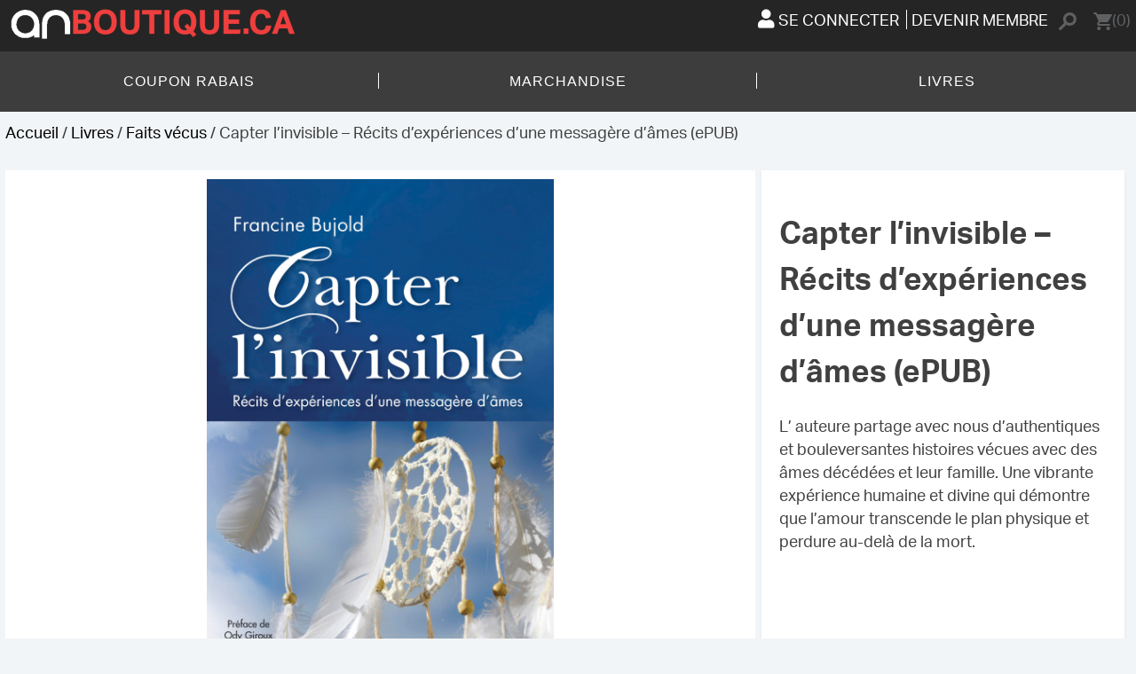

--- FILE ---
content_type: text/html; charset=UTF-8
request_url: https://www.anboutique.ca/catalogue/livres-francophones/faits-vecus/capter-linvisible-recits-dexperiences-dune-messagere-dames-epub/
body_size: 27368
content:
<!doctype html>
<html dir="ltr" lang="fr-FR" prefix="og: https://ogp.me/ns#">
<head>
	<meta charset="UTF-8">
<script>
var gform;gform||(document.addEventListener("gform_main_scripts_loaded",function(){gform.scriptsLoaded=!0}),document.addEventListener("gform/theme/scripts_loaded",function(){gform.themeScriptsLoaded=!0}),window.addEventListener("DOMContentLoaded",function(){gform.domLoaded=!0}),gform={domLoaded:!1,scriptsLoaded:!1,themeScriptsLoaded:!1,isFormEditor:()=>"function"==typeof InitializeEditor,callIfLoaded:function(o){return!(!gform.domLoaded||!gform.scriptsLoaded||!gform.themeScriptsLoaded&&!gform.isFormEditor()||(gform.isFormEditor()&&console.warn("The use of gform.initializeOnLoaded() is deprecated in the form editor context and will be removed in Gravity Forms 3.1."),o(),0))},initializeOnLoaded:function(o){gform.callIfLoaded(o)||(document.addEventListener("gform_main_scripts_loaded",()=>{gform.scriptsLoaded=!0,gform.callIfLoaded(o)}),document.addEventListener("gform/theme/scripts_loaded",()=>{gform.themeScriptsLoaded=!0,gform.callIfLoaded(o)}),window.addEventListener("DOMContentLoaded",()=>{gform.domLoaded=!0,gform.callIfLoaded(o)}))},hooks:{action:{},filter:{}},addAction:function(o,r,e,t){gform.addHook("action",o,r,e,t)},addFilter:function(o,r,e,t){gform.addHook("filter",o,r,e,t)},doAction:function(o){gform.doHook("action",o,arguments)},applyFilters:function(o){return gform.doHook("filter",o,arguments)},removeAction:function(o,r){gform.removeHook("action",o,r)},removeFilter:function(o,r,e){gform.removeHook("filter",o,r,e)},addHook:function(o,r,e,t,n){null==gform.hooks[o][r]&&(gform.hooks[o][r]=[]);var d=gform.hooks[o][r];null==n&&(n=r+"_"+d.length),gform.hooks[o][r].push({tag:n,callable:e,priority:t=null==t?10:t})},doHook:function(r,o,e){var t;if(e=Array.prototype.slice.call(e,1),null!=gform.hooks[r][o]&&((o=gform.hooks[r][o]).sort(function(o,r){return o.priority-r.priority}),o.forEach(function(o){"function"!=typeof(t=o.callable)&&(t=window[t]),"action"==r?t.apply(null,e):e[0]=t.apply(null,e)})),"filter"==r)return e[0]},removeHook:function(o,r,t,n){var e;null!=gform.hooks[o][r]&&(e=(e=gform.hooks[o][r]).filter(function(o,r,e){return!!(null!=n&&n!=o.tag||null!=t&&t!=o.priority)}),gform.hooks[o][r]=e)}});
</script>

	<meta name="viewport" content="width=device-width, initial-scale=1">
	<link rel="profile" href="https://gmpg.org/xfn/11">

	<link rel="alternate" hreflang="fr-fr" href="https://www.anboutique.ca/catalogue/livres-francophones/faits-vecus/capter-linvisible-recits-dexperiences-dune-messagere-dames-epub/" />
<link rel="alternate" hreflang="x-default" href="https://www.anboutique.ca/catalogue/livres-francophones/faits-vecus/capter-linvisible-recits-dexperiences-dune-messagere-dames-epub/" />

		<!-- All in One SEO 4.9.3 - aioseo.com -->
	<meta name="description" content="L’ auteure partage avec nous d’authentiques et bouleversantes histoires vécues avec des âmes décédées et leur famille. Une vibrante expérience humaine et divine qui démontre que l’amour transcende le plan physique et perdure au-delà de la mort." />
	<meta name="robots" content="max-image-preview:large" />
	<link rel="canonical" href="https://www.anboutique.ca/catalogue/livres-francophones/faits-vecus/capter-linvisible-recits-dexperiences-dune-messagere-dames-epub/" />
	<meta name="generator" content="All in One SEO (AIOSEO) 4.9.3" />
		<meta property="og:locale" content="fr_FR" />
		<meta property="og:site_name" content="AN Boutique - Explorez, achetez, profitez" />
		<meta property="og:type" content="article" />
		<meta property="og:title" content="Capter l’invisible – Récits d’expériences d’une messagère d’âmes (ePUB) - AN Boutique" />
		<meta property="og:description" content="L’ auteure partage avec nous d’authentiques et bouleversantes histoires vécues avec des âmes décédées et leur famille. Une vibrante expérience humaine et divine qui démontre que l’amour transcende le plan physique et perdure au-delà de la mort." />
		<meta property="og:url" content="https://www.anboutique.ca/catalogue/livres-francophones/faits-vecus/capter-linvisible-recits-dexperiences-dune-messagere-dames-epub/" />
		<meta property="og:image" content="https://anboutique-6143.kxcdn.com/wp-content/uploads/2018/11/cropped-anboutique-ca_horizontal-white-resized.png" />
		<meta property="og:image:secure_url" content="https://anboutique-6143.kxcdn.com/wp-content/uploads/2018/11/cropped-anboutique-ca_horizontal-white-resized.png" />
		<meta property="og:image:width" content="324" />
		<meta property="og:image:height" content="44" />
		<meta property="article:published_time" content="2024-06-20T16:13:16+00:00" />
		<meta property="article:modified_time" content="2024-07-05T16:20:37+00:00" />
		<meta name="twitter:card" content="summary_large_image" />
		<meta name="twitter:title" content="Capter l’invisible – Récits d’expériences d’une messagère d’âmes (ePUB) - AN Boutique" />
		<meta name="twitter:description" content="L’ auteure partage avec nous d’authentiques et bouleversantes histoires vécues avec des âmes décédées et leur famille. Une vibrante expérience humaine et divine qui démontre que l’amour transcende le plan physique et perdure au-delà de la mort." />
		<meta name="twitter:image" content="https://anboutique-6143.kxcdn.com/wp-content/uploads/2018/11/cropped-anboutique-ca_horizontal-white-resized.png" />
		<script type="application/ld+json" class="aioseo-schema">
			{"@context":"https:\/\/schema.org","@graph":[{"@type":"BreadcrumbList","@id":"https:\/\/www.anboutique.ca\/catalogue\/livres-francophones\/faits-vecus\/capter-linvisible-recits-dexperiences-dune-messagere-dames-epub\/#breadcrumblist","itemListElement":[{"@type":"ListItem","@id":"https:\/\/www.anboutique.ca#listItem","position":1,"name":"Home","item":"https:\/\/www.anboutique.ca","nextItem":{"@type":"ListItem","@id":"https:\/\/www.anboutique.ca\/categorie-produit\/livres-francophones\/#listItem","name":"Livres"}},{"@type":"ListItem","@id":"https:\/\/www.anboutique.ca\/categorie-produit\/livres-francophones\/#listItem","position":2,"name":"Livres","item":"https:\/\/www.anboutique.ca\/categorie-produit\/livres-francophones\/","nextItem":{"@type":"ListItem","@id":"https:\/\/www.anboutique.ca\/categorie-produit\/livres-francophones\/faits-vecus\/#listItem","name":"Faits v\u00e9cus"},"previousItem":{"@type":"ListItem","@id":"https:\/\/www.anboutique.ca#listItem","name":"Home"}},{"@type":"ListItem","@id":"https:\/\/www.anboutique.ca\/categorie-produit\/livres-francophones\/faits-vecus\/#listItem","position":3,"name":"Faits v\u00e9cus","item":"https:\/\/www.anboutique.ca\/categorie-produit\/livres-francophones\/faits-vecus\/","nextItem":{"@type":"ListItem","@id":"https:\/\/www.anboutique.ca\/catalogue\/livres-francophones\/faits-vecus\/capter-linvisible-recits-dexperiences-dune-messagere-dames-epub\/#listItem","name":"Capter l&rsquo;invisible &#8211; R\u00e9cits d&rsquo;exp\u00e9riences d&rsquo;une messag\u00e8re d&rsquo;\u00e2mes (ePUB)"},"previousItem":{"@type":"ListItem","@id":"https:\/\/www.anboutique.ca\/categorie-produit\/livres-francophones\/#listItem","name":"Livres"}},{"@type":"ListItem","@id":"https:\/\/www.anboutique.ca\/catalogue\/livres-francophones\/faits-vecus\/capter-linvisible-recits-dexperiences-dune-messagere-dames-epub\/#listItem","position":4,"name":"Capter l&rsquo;invisible &#8211; R\u00e9cits d&rsquo;exp\u00e9riences d&rsquo;une messag\u00e8re d&rsquo;\u00e2mes (ePUB)","previousItem":{"@type":"ListItem","@id":"https:\/\/www.anboutique.ca\/categorie-produit\/livres-francophones\/faits-vecus\/#listItem","name":"Faits v\u00e9cus"}}]},{"@type":"ItemPage","@id":"https:\/\/www.anboutique.ca\/catalogue\/livres-francophones\/faits-vecus\/capter-linvisible-recits-dexperiences-dune-messagere-dames-epub\/#itempage","url":"https:\/\/www.anboutique.ca\/catalogue\/livres-francophones\/faits-vecus\/capter-linvisible-recits-dexperiences-dune-messagere-dames-epub\/","name":"Capter l\u2019invisible \u2013 R\u00e9cits d\u2019exp\u00e9riences d\u2019une messag\u00e8re d\u2019\u00e2mes (ePUB) - AN Boutique","description":"L\u2019 auteure partage avec nous d\u2019authentiques et bouleversantes histoires v\u00e9cues avec des \u00e2mes d\u00e9c\u00e9d\u00e9es et leur famille. Une vibrante exp\u00e9rience humaine et divine qui d\u00e9montre que l\u2019amour transcende le plan physique et perdure au-del\u00e0 de la mort.","inLanguage":"fr-FR","isPartOf":{"@id":"https:\/\/www.anboutique.ca\/#website"},"breadcrumb":{"@id":"https:\/\/www.anboutique.ca\/catalogue\/livres-francophones\/faits-vecus\/capter-linvisible-recits-dexperiences-dune-messagere-dames-epub\/#breadcrumblist"},"image":{"@type":"ImageObject","url":"https:\/\/www.anboutique.ca\/wp-content\/uploads\/2024\/06\/Capter-linvisible_C1-scaled.jpg","@id":"https:\/\/www.anboutique.ca\/catalogue\/livres-francophones\/faits-vecus\/capter-linvisible-recits-dexperiences-dune-messagere-dames-epub\/#mainImage","width":1645,"height":2560},"primaryImageOfPage":{"@id":"https:\/\/www.anboutique.ca\/catalogue\/livres-francophones\/faits-vecus\/capter-linvisible-recits-dexperiences-dune-messagere-dames-epub\/#mainImage"},"datePublished":"2024-06-20T13:13:16-03:00","dateModified":"2024-07-05T13:20:37-03:00"},{"@type":"Organization","@id":"https:\/\/www.anboutique.ca\/#organization","name":"AN Boutique","description":"Explorez, achetez, profitez","url":"https:\/\/www.anboutique.ca\/","logo":{"@type":"ImageObject","url":"https:\/\/www.anboutique.ca\/wp-content\/uploads\/2018\/11\/cropped-anboutique-ca_horizontal-white-resized.png","@id":"https:\/\/www.anboutique.ca\/catalogue\/livres-francophones\/faits-vecus\/capter-linvisible-recits-dexperiences-dune-messagere-dames-epub\/#organizationLogo","width":324,"height":44},"image":{"@id":"https:\/\/www.anboutique.ca\/catalogue\/livres-francophones\/faits-vecus\/capter-linvisible-recits-dexperiences-dune-messagere-dames-epub\/#organizationLogo"}},{"@type":"WebSite","@id":"https:\/\/www.anboutique.ca\/#website","url":"https:\/\/www.anboutique.ca\/","name":"AN Boutique","description":"Explorez, achetez, profitez","inLanguage":"fr-FR","publisher":{"@id":"https:\/\/www.anboutique.ca\/#organization"}}]}
		</script>
		<!-- All in One SEO -->


	<!-- This site is optimized with the Yoast SEO plugin v26.8 - https://yoast.com/product/yoast-seo-wordpress/ -->
	<title>Capter l’invisible – Récits d’expériences d’une messagère d’âmes (ePUB) - AN Boutique</title>
	<link rel="canonical" href="https://www.anboutique.ca/catalogue/livres-francophones/faits-vecus/capter-linvisible-recits-dexperiences-dune-messagere-dames-epub/" />
	<meta property="og:locale" content="fr_FR" />
	<meta property="og:type" content="article" />
	<meta property="og:title" content="Capter l&#039;invisible - Récits d&#039;expériences d&#039;une messagère d&#039;âmes (ePUB) - AN Boutique" />
	<meta property="og:description" content="L’ auteure partage avec nous d’authentiques et bouleversantes histoires vécues avec des âmes décédées et leur famille. Une vibrante expérience humaine et divine qui démontre que l’amour transcende le plan physique et perdure au-delà de la mort.  &nbsp;  &nbsp;" />
	<meta property="og:url" content="https://www.anboutique.ca/catalogue/livres-francophones/faits-vecus/capter-linvisible-recits-dexperiences-dune-messagere-dames-epub/" />
	<meta property="og:site_name" content="AN Boutique" />
	<meta property="article:publisher" content="https://www.facebook.com/pages/AN-Boutique/743747535646234?ref=hl" />
	<meta property="article:modified_time" content="2024-07-05T16:20:37+00:00" />
	<meta property="og:image" content="https://anboutique-6143.kxcdn.com/wp-content/uploads/2024/06/Capter-linvisible_C1-scaled.jpg" />
	<meta property="og:image:width" content="1645" />
	<meta property="og:image:height" content="2560" />
	<meta property="og:image:type" content="image/jpeg" />
	<meta name="twitter:label1" content="Durée de lecture estimée" />
	<meta name="twitter:data1" content="2 minutes" />
	<script type="application/ld+json" class="yoast-schema-graph">{"@context":"https://schema.org","@graph":[{"@type":"WebPage","@id":"https://www.anboutique.ca/catalogue/livres-francophones/faits-vecus/capter-linvisible-recits-dexperiences-dune-messagere-dames-epub/","url":"https://www.anboutique.ca/catalogue/livres-francophones/faits-vecus/capter-linvisible-recits-dexperiences-dune-messagere-dames-epub/","name":"Capter l'invisible - Récits d'expériences d'une messagère d'âmes (ePUB) - AN Boutique","isPartOf":{"@id":"https://www.anboutique.ca/#website"},"primaryImageOfPage":{"@id":"https://www.anboutique.ca/catalogue/livres-francophones/faits-vecus/capter-linvisible-recits-dexperiences-dune-messagere-dames-epub/#primaryimage"},"image":{"@id":"https://www.anboutique.ca/catalogue/livres-francophones/faits-vecus/capter-linvisible-recits-dexperiences-dune-messagere-dames-epub/#primaryimage"},"thumbnailUrl":"https://anboutique-6143.kxcdn.com/wp-content/uploads/2024/06/Capter-linvisible_C1-scaled.jpg","datePublished":"2024-06-20T16:13:16+00:00","dateModified":"2024-07-05T16:20:37+00:00","breadcrumb":{"@id":"https://www.anboutique.ca/catalogue/livres-francophones/faits-vecus/capter-linvisible-recits-dexperiences-dune-messagere-dames-epub/#breadcrumb"},"inLanguage":"fr-FR","potentialAction":[{"@type":"ReadAction","target":["https://www.anboutique.ca/catalogue/livres-francophones/faits-vecus/capter-linvisible-recits-dexperiences-dune-messagere-dames-epub/"]}]},{"@type":"ImageObject","inLanguage":"fr-FR","@id":"https://www.anboutique.ca/catalogue/livres-francophones/faits-vecus/capter-linvisible-recits-dexperiences-dune-messagere-dames-epub/#primaryimage","url":"https://anboutique-6143.kxcdn.com/wp-content/uploads/2024/06/Capter-linvisible_C1-scaled.jpg","contentUrl":"https://anboutique-6143.kxcdn.com/wp-content/uploads/2024/06/Capter-linvisible_C1-scaled.jpg","width":1645,"height":2560},{"@type":"BreadcrumbList","@id":"https://www.anboutique.ca/catalogue/livres-francophones/faits-vecus/capter-linvisible-recits-dexperiences-dune-messagere-dames-epub/#breadcrumb","itemListElement":[{"@type":"ListItem","position":1,"name":"Home","item":"https://www.anboutique.ca/"},{"@type":"ListItem","position":2,"name":"Produits","item":"https://www.anboutique.ca/shop/"},{"@type":"ListItem","position":3,"name":"Capter l&rsquo;invisible &#8211; Récits d&rsquo;expériences d&rsquo;une messagère d&rsquo;âmes (ePUB)"}]},{"@type":"WebSite","@id":"https://www.anboutique.ca/#website","url":"https://www.anboutique.ca/","name":"AN Boutique","description":"Explorez, achetez, profitez","publisher":{"@id":"https://www.anboutique.ca/#organization"},"potentialAction":[{"@type":"SearchAction","target":{"@type":"EntryPoint","urlTemplate":"https://www.anboutique.ca/?s={search_term_string}"},"query-input":{"@type":"PropertyValueSpecification","valueRequired":true,"valueName":"search_term_string"}}],"inLanguage":"fr-FR"},{"@type":"Organization","@id":"https://www.anboutique.ca/#organization","name":"AN Boutique","url":"https://www.anboutique.ca/","logo":{"@type":"ImageObject","inLanguage":"fr-FR","@id":"https://www.anboutique.ca/#/schema/logo/image/","url":"https://anboutique-6143.kxcdn.com/wp-content/uploads/2018/11/cropped-anboutique-ca_horizontal-white-resized.png","contentUrl":"https://anboutique-6143.kxcdn.com/wp-content/uploads/2018/11/cropped-anboutique-ca_horizontal-white-resized.png","width":324,"height":44,"caption":"AN Boutique"},"image":{"@id":"https://www.anboutique.ca/#/schema/logo/image/"},"sameAs":["https://www.facebook.com/pages/AN-Boutique/743747535646234?ref=hl"]}]}</script>
	<!-- / Yoast SEO plugin. -->


<link rel='dns-prefetch' href='//use.fontawesome.com' />
<link rel='dns-prefetch' href='//anboutique-6143.kxcdn.com' />
<link href='https://anboutique-6143.kxcdn.com' rel='preconnect' />
<link rel="alternate" type="application/rss+xml" title="AN Boutique &raquo; Flux" href="https://www.anboutique.ca/feed/" />
<link rel="alternate" type="application/rss+xml" title="AN Boutique &raquo; Flux des commentaires" href="https://www.anboutique.ca/comments/feed/" />
<link rel="alternate" title="oEmbed (JSON)" type="application/json+oembed" href="https://www.anboutique.ca/wp-json/oembed/1.0/embed?url=https%3A%2F%2Fwww.anboutique.ca%2Fcatalogue%2Flivres-francophones%2Ffaits-vecus%2Fcapter-linvisible-recits-dexperiences-dune-messagere-dames-epub%2F" />
<link rel="alternate" title="oEmbed (XML)" type="text/xml+oembed" href="https://www.anboutique.ca/wp-json/oembed/1.0/embed?url=https%3A%2F%2Fwww.anboutique.ca%2Fcatalogue%2Flivres-francophones%2Ffaits-vecus%2Fcapter-linvisible-recits-dexperiences-dune-messagere-dames-epub%2F&#038;format=xml" />
		<!-- This site uses the Google Analytics by MonsterInsights plugin v9.11.1 - Using Analytics tracking - https://www.monsterinsights.com/ -->
							<script src="//www.googletagmanager.com/gtag/js?id=G-4K1RG7EH0H"  data-cfasync="false" data-wpfc-render="false" async></script>
			<script data-cfasync="false" data-wpfc-render="false">
				var mi_version = '9.11.1';
				var mi_track_user = true;
				var mi_no_track_reason = '';
								var MonsterInsightsDefaultLocations = {"page_location":"https:\/\/www.anboutique.ca\/catalogue\/livres-francophones\/faits-vecus\/capter-linvisible-recits-dexperiences-dune-messagere-dames-epub\/"};
								if ( typeof MonsterInsightsPrivacyGuardFilter === 'function' ) {
					var MonsterInsightsLocations = (typeof MonsterInsightsExcludeQuery === 'object') ? MonsterInsightsPrivacyGuardFilter( MonsterInsightsExcludeQuery ) : MonsterInsightsPrivacyGuardFilter( MonsterInsightsDefaultLocations );
				} else {
					var MonsterInsightsLocations = (typeof MonsterInsightsExcludeQuery === 'object') ? MonsterInsightsExcludeQuery : MonsterInsightsDefaultLocations;
				}

								var disableStrs = [
										'ga-disable-G-4K1RG7EH0H',
									];

				/* Function to detect opted out users */
				function __gtagTrackerIsOptedOut() {
					for (var index = 0; index < disableStrs.length; index++) {
						if (document.cookie.indexOf(disableStrs[index] + '=true') > -1) {
							return true;
						}
					}

					return false;
				}

				/* Disable tracking if the opt-out cookie exists. */
				if (__gtagTrackerIsOptedOut()) {
					for (var index = 0; index < disableStrs.length; index++) {
						window[disableStrs[index]] = true;
					}
				}

				/* Opt-out function */
				function __gtagTrackerOptout() {
					for (var index = 0; index < disableStrs.length; index++) {
						document.cookie = disableStrs[index] + '=true; expires=Thu, 31 Dec 2099 23:59:59 UTC; path=/';
						window[disableStrs[index]] = true;
					}
				}

				if ('undefined' === typeof gaOptout) {
					function gaOptout() {
						__gtagTrackerOptout();
					}
				}
								window.dataLayer = window.dataLayer || [];

				window.MonsterInsightsDualTracker = {
					helpers: {},
					trackers: {},
				};
				if (mi_track_user) {
					function __gtagDataLayer() {
						dataLayer.push(arguments);
					}

					function __gtagTracker(type, name, parameters) {
						if (!parameters) {
							parameters = {};
						}

						if (parameters.send_to) {
							__gtagDataLayer.apply(null, arguments);
							return;
						}

						if (type === 'event') {
														parameters.send_to = monsterinsights_frontend.v4_id;
							var hookName = name;
							if (typeof parameters['event_category'] !== 'undefined') {
								hookName = parameters['event_category'] + ':' + name;
							}

							if (typeof MonsterInsightsDualTracker.trackers[hookName] !== 'undefined') {
								MonsterInsightsDualTracker.trackers[hookName](parameters);
							} else {
								__gtagDataLayer('event', name, parameters);
							}
							
						} else {
							__gtagDataLayer.apply(null, arguments);
						}
					}

					__gtagTracker('js', new Date());
					__gtagTracker('set', {
						'developer_id.dZGIzZG': true,
											});
					if ( MonsterInsightsLocations.page_location ) {
						__gtagTracker('set', MonsterInsightsLocations);
					}
										__gtagTracker('config', 'G-4K1RG7EH0H', {"forceSSL":"true"} );
										window.gtag = __gtagTracker;										(function () {
						/* https://developers.google.com/analytics/devguides/collection/analyticsjs/ */
						/* ga and __gaTracker compatibility shim. */
						var noopfn = function () {
							return null;
						};
						var newtracker = function () {
							return new Tracker();
						};
						var Tracker = function () {
							return null;
						};
						var p = Tracker.prototype;
						p.get = noopfn;
						p.set = noopfn;
						p.send = function () {
							var args = Array.prototype.slice.call(arguments);
							args.unshift('send');
							__gaTracker.apply(null, args);
						};
						var __gaTracker = function () {
							var len = arguments.length;
							if (len === 0) {
								return;
							}
							var f = arguments[len - 1];
							if (typeof f !== 'object' || f === null || typeof f.hitCallback !== 'function') {
								if ('send' === arguments[0]) {
									var hitConverted, hitObject = false, action;
									if ('event' === arguments[1]) {
										if ('undefined' !== typeof arguments[3]) {
											hitObject = {
												'eventAction': arguments[3],
												'eventCategory': arguments[2],
												'eventLabel': arguments[4],
												'value': arguments[5] ? arguments[5] : 1,
											}
										}
									}
									if ('pageview' === arguments[1]) {
										if ('undefined' !== typeof arguments[2]) {
											hitObject = {
												'eventAction': 'page_view',
												'page_path': arguments[2],
											}
										}
									}
									if (typeof arguments[2] === 'object') {
										hitObject = arguments[2];
									}
									if (typeof arguments[5] === 'object') {
										Object.assign(hitObject, arguments[5]);
									}
									if ('undefined' !== typeof arguments[1].hitType) {
										hitObject = arguments[1];
										if ('pageview' === hitObject.hitType) {
											hitObject.eventAction = 'page_view';
										}
									}
									if (hitObject) {
										action = 'timing' === arguments[1].hitType ? 'timing_complete' : hitObject.eventAction;
										hitConverted = mapArgs(hitObject);
										__gtagTracker('event', action, hitConverted);
									}
								}
								return;
							}

							function mapArgs(args) {
								var arg, hit = {};
								var gaMap = {
									'eventCategory': 'event_category',
									'eventAction': 'event_action',
									'eventLabel': 'event_label',
									'eventValue': 'event_value',
									'nonInteraction': 'non_interaction',
									'timingCategory': 'event_category',
									'timingVar': 'name',
									'timingValue': 'value',
									'timingLabel': 'event_label',
									'page': 'page_path',
									'location': 'page_location',
									'title': 'page_title',
									'referrer' : 'page_referrer',
								};
								for (arg in args) {
																		if (!(!args.hasOwnProperty(arg) || !gaMap.hasOwnProperty(arg))) {
										hit[gaMap[arg]] = args[arg];
									} else {
										hit[arg] = args[arg];
									}
								}
								return hit;
							}

							try {
								f.hitCallback();
							} catch (ex) {
							}
						};
						__gaTracker.create = newtracker;
						__gaTracker.getByName = newtracker;
						__gaTracker.getAll = function () {
							return [];
						};
						__gaTracker.remove = noopfn;
						__gaTracker.loaded = true;
						window['__gaTracker'] = __gaTracker;
					})();
									} else {
										console.log("");
					(function () {
						function __gtagTracker() {
							return null;
						}

						window['__gtagTracker'] = __gtagTracker;
						window['gtag'] = __gtagTracker;
					})();
									}
			</script>
							<!-- / Google Analytics by MonsterInsights -->
				<script data-cfasync="false" data-wpfc-render="false">
			window.MonsterInsightsDualTracker.helpers.mapProductItem = function (uaItem) {
				var prefixIndex, prefixKey, mapIndex;
				
				var toBePrefixed = ['id', 'name', 'list_name', 'brand', 'category', 'variant'];

				var item = {};

				var fieldMap = {
					'price': 'price',
					'list_position': 'index',
					'quantity': 'quantity',
					'position': 'index',
				};

				for (mapIndex in fieldMap) {
					if (uaItem.hasOwnProperty(mapIndex)) {
						item[fieldMap[mapIndex]] = uaItem[mapIndex];
					}
				}

				for (prefixIndex = 0; prefixIndex < toBePrefixed.length; prefixIndex++) {
					prefixKey = toBePrefixed[prefixIndex];
					if (typeof uaItem[prefixKey] !== 'undefined') {
						item['item_' + prefixKey] = uaItem[prefixKey];
					}
				}

				return item;
			};

			MonsterInsightsDualTracker.trackers['view_item_list'] = function (parameters) {
				var items = parameters.items;
				var listName, itemIndex, item, itemListName;
				var lists = {
					'_': {items: [], 'send_to': monsterinsights_frontend.v4_id},
				};

				for (itemIndex = 0; itemIndex < items.length; itemIndex++) {
					item = MonsterInsightsDualTracker.helpers.mapProductItem(items[itemIndex]);

					if (typeof item['item_list_name'] === 'undefined') {
						lists['_'].items.push(item);
					} else {
						itemListName = item['item_list_name'];
						if (typeof lists[itemListName] === 'undefined') {
							lists[itemListName] = {
								'items': [],
								'item_list_name': itemListName,
								'send_to': monsterinsights_frontend.v4_id,
							};
						}

						lists[itemListName].items.push(item);
					}
				}

				for (listName in lists) {
					__gtagDataLayer('event', 'view_item_list', lists[listName]);
				}
			};

			MonsterInsightsDualTracker.trackers['select_content'] = function (parameters) {
				const items = parameters.items.map(MonsterInsightsDualTracker.helpers.mapProductItem);
				__gtagDataLayer('event', 'select_item', {items: items, send_to: parameters.send_to});
			};

			MonsterInsightsDualTracker.trackers['view_item'] = function (parameters) {
				const items = parameters.items.map(MonsterInsightsDualTracker.helpers.mapProductItem);
				__gtagDataLayer('event', 'view_item', {items: items, send_to: parameters.send_to});
			};
		</script>
		<style id='wp-img-auto-sizes-contain-inline-css' type='text/css'>
img:is([sizes=auto i],[sizes^="auto," i]){contain-intrinsic-size:3000px 1500px}
/*# sourceURL=wp-img-auto-sizes-contain-inline-css */
</style>
<link rel='stylesheet' id='tm-ajax-add-to-cart-style-css' href='https://anboutique-6143.kxcdn.com/wp-content/plugins/tm-ajax-add-to-cart/css/addtocart.min.css?ver=1.0' type='text/css' media='all' />
<link rel='stylesheet' id='dashicons-css' href='https://anboutique-6143.kxcdn.com/wp-includes/css/dashicons.min.css?ver=64cc61159190afbcf8e5cd942f1a0e2d' type='text/css' media='all' />
<link rel='stylesheet' id='menu-icons-extra-css' href='https://anboutique-6143.kxcdn.com/wp-content/plugins/menu-icons/css/extra.min.css?ver=0.13.20' type='text/css' media='all' />
<style id='wp-emoji-styles-inline-css' type='text/css'>

	img.wp-smiley, img.emoji {
		display: inline !important;
		border: none !important;
		box-shadow: none !important;
		height: 1em !important;
		width: 1em !important;
		margin: 0 0.07em !important;
		vertical-align: -0.1em !important;
		background: none !important;
		padding: 0 !important;
	}
/*# sourceURL=wp-emoji-styles-inline-css */
</style>
<link rel='stylesheet' id='wp-block-library-css' href='https://anboutique-6143.kxcdn.com/wp-includes/css/dist/block-library/style.min.css?ver=64cc61159190afbcf8e5cd942f1a0e2d' type='text/css' media='all' />
<style id='global-styles-inline-css' type='text/css'>
:root{--wp--preset--aspect-ratio--square: 1;--wp--preset--aspect-ratio--4-3: 4/3;--wp--preset--aspect-ratio--3-4: 3/4;--wp--preset--aspect-ratio--3-2: 3/2;--wp--preset--aspect-ratio--2-3: 2/3;--wp--preset--aspect-ratio--16-9: 16/9;--wp--preset--aspect-ratio--9-16: 9/16;--wp--preset--color--black: #000000;--wp--preset--color--cyan-bluish-gray: #abb8c3;--wp--preset--color--white: #ffffff;--wp--preset--color--pale-pink: #f78da7;--wp--preset--color--vivid-red: #cf2e2e;--wp--preset--color--luminous-vivid-orange: #ff6900;--wp--preset--color--luminous-vivid-amber: #fcb900;--wp--preset--color--light-green-cyan: #7bdcb5;--wp--preset--color--vivid-green-cyan: #00d084;--wp--preset--color--pale-cyan-blue: #8ed1fc;--wp--preset--color--vivid-cyan-blue: #0693e3;--wp--preset--color--vivid-purple: #9b51e0;--wp--preset--gradient--vivid-cyan-blue-to-vivid-purple: linear-gradient(135deg,rgb(6,147,227) 0%,rgb(155,81,224) 100%);--wp--preset--gradient--light-green-cyan-to-vivid-green-cyan: linear-gradient(135deg,rgb(122,220,180) 0%,rgb(0,208,130) 100%);--wp--preset--gradient--luminous-vivid-amber-to-luminous-vivid-orange: linear-gradient(135deg,rgb(252,185,0) 0%,rgb(255,105,0) 100%);--wp--preset--gradient--luminous-vivid-orange-to-vivid-red: linear-gradient(135deg,rgb(255,105,0) 0%,rgb(207,46,46) 100%);--wp--preset--gradient--very-light-gray-to-cyan-bluish-gray: linear-gradient(135deg,rgb(238,238,238) 0%,rgb(169,184,195) 100%);--wp--preset--gradient--cool-to-warm-spectrum: linear-gradient(135deg,rgb(74,234,220) 0%,rgb(151,120,209) 20%,rgb(207,42,186) 40%,rgb(238,44,130) 60%,rgb(251,105,98) 80%,rgb(254,248,76) 100%);--wp--preset--gradient--blush-light-purple: linear-gradient(135deg,rgb(255,206,236) 0%,rgb(152,150,240) 100%);--wp--preset--gradient--blush-bordeaux: linear-gradient(135deg,rgb(254,205,165) 0%,rgb(254,45,45) 50%,rgb(107,0,62) 100%);--wp--preset--gradient--luminous-dusk: linear-gradient(135deg,rgb(255,203,112) 0%,rgb(199,81,192) 50%,rgb(65,88,208) 100%);--wp--preset--gradient--pale-ocean: linear-gradient(135deg,rgb(255,245,203) 0%,rgb(182,227,212) 50%,rgb(51,167,181) 100%);--wp--preset--gradient--electric-grass: linear-gradient(135deg,rgb(202,248,128) 0%,rgb(113,206,126) 100%);--wp--preset--gradient--midnight: linear-gradient(135deg,rgb(2,3,129) 0%,rgb(40,116,252) 100%);--wp--preset--font-size--small: 13px;--wp--preset--font-size--medium: 20px;--wp--preset--font-size--large: 36px;--wp--preset--font-size--x-large: 42px;--wp--preset--spacing--20: 0.44rem;--wp--preset--spacing--30: 0.67rem;--wp--preset--spacing--40: 1rem;--wp--preset--spacing--50: 1.5rem;--wp--preset--spacing--60: 2.25rem;--wp--preset--spacing--70: 3.38rem;--wp--preset--spacing--80: 5.06rem;--wp--preset--shadow--natural: 6px 6px 9px rgba(0, 0, 0, 0.2);--wp--preset--shadow--deep: 12px 12px 50px rgba(0, 0, 0, 0.4);--wp--preset--shadow--sharp: 6px 6px 0px rgba(0, 0, 0, 0.2);--wp--preset--shadow--outlined: 6px 6px 0px -3px rgb(255, 255, 255), 6px 6px rgb(0, 0, 0);--wp--preset--shadow--crisp: 6px 6px 0px rgb(0, 0, 0);}:where(.is-layout-flex){gap: 0.5em;}:where(.is-layout-grid){gap: 0.5em;}body .is-layout-flex{display: flex;}.is-layout-flex{flex-wrap: wrap;align-items: center;}.is-layout-flex > :is(*, div){margin: 0;}body .is-layout-grid{display: grid;}.is-layout-grid > :is(*, div){margin: 0;}:where(.wp-block-columns.is-layout-flex){gap: 2em;}:where(.wp-block-columns.is-layout-grid){gap: 2em;}:where(.wp-block-post-template.is-layout-flex){gap: 1.25em;}:where(.wp-block-post-template.is-layout-grid){gap: 1.25em;}.has-black-color{color: var(--wp--preset--color--black) !important;}.has-cyan-bluish-gray-color{color: var(--wp--preset--color--cyan-bluish-gray) !important;}.has-white-color{color: var(--wp--preset--color--white) !important;}.has-pale-pink-color{color: var(--wp--preset--color--pale-pink) !important;}.has-vivid-red-color{color: var(--wp--preset--color--vivid-red) !important;}.has-luminous-vivid-orange-color{color: var(--wp--preset--color--luminous-vivid-orange) !important;}.has-luminous-vivid-amber-color{color: var(--wp--preset--color--luminous-vivid-amber) !important;}.has-light-green-cyan-color{color: var(--wp--preset--color--light-green-cyan) !important;}.has-vivid-green-cyan-color{color: var(--wp--preset--color--vivid-green-cyan) !important;}.has-pale-cyan-blue-color{color: var(--wp--preset--color--pale-cyan-blue) !important;}.has-vivid-cyan-blue-color{color: var(--wp--preset--color--vivid-cyan-blue) !important;}.has-vivid-purple-color{color: var(--wp--preset--color--vivid-purple) !important;}.has-black-background-color{background-color: var(--wp--preset--color--black) !important;}.has-cyan-bluish-gray-background-color{background-color: var(--wp--preset--color--cyan-bluish-gray) !important;}.has-white-background-color{background-color: var(--wp--preset--color--white) !important;}.has-pale-pink-background-color{background-color: var(--wp--preset--color--pale-pink) !important;}.has-vivid-red-background-color{background-color: var(--wp--preset--color--vivid-red) !important;}.has-luminous-vivid-orange-background-color{background-color: var(--wp--preset--color--luminous-vivid-orange) !important;}.has-luminous-vivid-amber-background-color{background-color: var(--wp--preset--color--luminous-vivid-amber) !important;}.has-light-green-cyan-background-color{background-color: var(--wp--preset--color--light-green-cyan) !important;}.has-vivid-green-cyan-background-color{background-color: var(--wp--preset--color--vivid-green-cyan) !important;}.has-pale-cyan-blue-background-color{background-color: var(--wp--preset--color--pale-cyan-blue) !important;}.has-vivid-cyan-blue-background-color{background-color: var(--wp--preset--color--vivid-cyan-blue) !important;}.has-vivid-purple-background-color{background-color: var(--wp--preset--color--vivid-purple) !important;}.has-black-border-color{border-color: var(--wp--preset--color--black) !important;}.has-cyan-bluish-gray-border-color{border-color: var(--wp--preset--color--cyan-bluish-gray) !important;}.has-white-border-color{border-color: var(--wp--preset--color--white) !important;}.has-pale-pink-border-color{border-color: var(--wp--preset--color--pale-pink) !important;}.has-vivid-red-border-color{border-color: var(--wp--preset--color--vivid-red) !important;}.has-luminous-vivid-orange-border-color{border-color: var(--wp--preset--color--luminous-vivid-orange) !important;}.has-luminous-vivid-amber-border-color{border-color: var(--wp--preset--color--luminous-vivid-amber) !important;}.has-light-green-cyan-border-color{border-color: var(--wp--preset--color--light-green-cyan) !important;}.has-vivid-green-cyan-border-color{border-color: var(--wp--preset--color--vivid-green-cyan) !important;}.has-pale-cyan-blue-border-color{border-color: var(--wp--preset--color--pale-cyan-blue) !important;}.has-vivid-cyan-blue-border-color{border-color: var(--wp--preset--color--vivid-cyan-blue) !important;}.has-vivid-purple-border-color{border-color: var(--wp--preset--color--vivid-purple) !important;}.has-vivid-cyan-blue-to-vivid-purple-gradient-background{background: var(--wp--preset--gradient--vivid-cyan-blue-to-vivid-purple) !important;}.has-light-green-cyan-to-vivid-green-cyan-gradient-background{background: var(--wp--preset--gradient--light-green-cyan-to-vivid-green-cyan) !important;}.has-luminous-vivid-amber-to-luminous-vivid-orange-gradient-background{background: var(--wp--preset--gradient--luminous-vivid-amber-to-luminous-vivid-orange) !important;}.has-luminous-vivid-orange-to-vivid-red-gradient-background{background: var(--wp--preset--gradient--luminous-vivid-orange-to-vivid-red) !important;}.has-very-light-gray-to-cyan-bluish-gray-gradient-background{background: var(--wp--preset--gradient--very-light-gray-to-cyan-bluish-gray) !important;}.has-cool-to-warm-spectrum-gradient-background{background: var(--wp--preset--gradient--cool-to-warm-spectrum) !important;}.has-blush-light-purple-gradient-background{background: var(--wp--preset--gradient--blush-light-purple) !important;}.has-blush-bordeaux-gradient-background{background: var(--wp--preset--gradient--blush-bordeaux) !important;}.has-luminous-dusk-gradient-background{background: var(--wp--preset--gradient--luminous-dusk) !important;}.has-pale-ocean-gradient-background{background: var(--wp--preset--gradient--pale-ocean) !important;}.has-electric-grass-gradient-background{background: var(--wp--preset--gradient--electric-grass) !important;}.has-midnight-gradient-background{background: var(--wp--preset--gradient--midnight) !important;}.has-small-font-size{font-size: var(--wp--preset--font-size--small) !important;}.has-medium-font-size{font-size: var(--wp--preset--font-size--medium) !important;}.has-large-font-size{font-size: var(--wp--preset--font-size--large) !important;}.has-x-large-font-size{font-size: var(--wp--preset--font-size--x-large) !important;}
/*# sourceURL=global-styles-inline-css */
</style>

<style id='classic-theme-styles-inline-css' type='text/css'>
/*! This file is auto-generated */
.wp-block-button__link{color:#fff;background-color:#32373c;border-radius:9999px;box-shadow:none;text-decoration:none;padding:calc(.667em + 2px) calc(1.333em + 2px);font-size:1.125em}.wp-block-file__button{background:#32373c;color:#fff;text-decoration:none}
/*# sourceURL=/wp-includes/css/classic-themes.min.css */
</style>
<style id='font-awesome-svg-styles-default-inline-css' type='text/css'>
.svg-inline--fa {
  display: inline-block;
  height: 1em;
  overflow: visible;
  vertical-align: -.125em;
}
/*# sourceURL=font-awesome-svg-styles-default-inline-css */
</style>
<link rel='stylesheet' id='font-awesome-svg-styles-css' href='https://anboutique-6143.kxcdn.com/wp-content/uploads/font-awesome/v5.9.0/css/svg-with-js.css' type='text/css' media='all' />
<style id='font-awesome-svg-styles-inline-css' type='text/css'>
   .wp-block-font-awesome-icon svg::before,
   .wp-rich-text-font-awesome-icon svg::before {content: unset;}
/*# sourceURL=font-awesome-svg-styles-inline-css */
</style>
<link rel='stylesheet' id='taxonomy-image-plugin-public-css' href='https://anboutique-6143.kxcdn.com/wp-content/plugins/taxonomy-images/css/style.css?ver=0.9.6' type='text/css' media='screen' />
<link rel='stylesheet' id='woo-advanced-discounts-css' href='https://anboutique-6143.kxcdn.com/wp-content/plugins/woo-advanced-discounts/public/css/wad-public.css?ver=2.32.3' type='text/css' media='all' />
<link rel='stylesheet' id='o-tooltip-css' href='https://anboutique-6143.kxcdn.com/wp-content/plugins/woo-advanced-discounts/public/css/tooltip.min.css?ver=2.32.3' type='text/css' media='all' />
<style id='woocommerce-inline-inline-css' type='text/css'>
.woocommerce form .form-row .required { visibility: visible; }
/*# sourceURL=woocommerce-inline-inline-css */
</style>
<link rel='stylesheet' id='wpml-legacy-dropdown-0-css' href='https://anboutique-6143.kxcdn.com/wp-content/plugins/sitepress-multilingual-cms/templates/language-switchers/legacy-dropdown/style.min.css?ver=1' type='text/css' media='all' />
<style id='wpml-legacy-dropdown-0-inline-css' type='text/css'>
.wpml-ls-statics-shortcode_actions, .wpml-ls-statics-shortcode_actions .wpml-ls-sub-menu, .wpml-ls-statics-shortcode_actions a {border-color:#cdcdcd;}.wpml-ls-statics-shortcode_actions a, .wpml-ls-statics-shortcode_actions .wpml-ls-sub-menu a, .wpml-ls-statics-shortcode_actions .wpml-ls-sub-menu a:link, .wpml-ls-statics-shortcode_actions li:not(.wpml-ls-current-language) .wpml-ls-link, .wpml-ls-statics-shortcode_actions li:not(.wpml-ls-current-language) .wpml-ls-link:link {color:#444444;background-color:#ffffff;}.wpml-ls-statics-shortcode_actions .wpml-ls-sub-menu a:hover,.wpml-ls-statics-shortcode_actions .wpml-ls-sub-menu a:focus, .wpml-ls-statics-shortcode_actions .wpml-ls-sub-menu a:link:hover, .wpml-ls-statics-shortcode_actions .wpml-ls-sub-menu a:link:focus {color:#000000;background-color:#eeeeee;}.wpml-ls-statics-shortcode_actions .wpml-ls-current-language > a {color:#444444;background-color:#ffffff;}.wpml-ls-statics-shortcode_actions .wpml-ls-current-language:hover>a, .wpml-ls-statics-shortcode_actions .wpml-ls-current-language>a:focus {color:#000000;background-color:#eeeeee;}
/*# sourceURL=wpml-legacy-dropdown-0-inline-css */
</style>
<link rel='stylesheet' id='wpml-menu-item-0-css' href='https://anboutique-6143.kxcdn.com/wp-content/plugins/sitepress-multilingual-cms/templates/language-switchers/menu-item/style.min.css?ver=1' type='text/css' media='all' />
<link rel='stylesheet' id='anboutiquev3-style-css' href='https://anboutique-6143.kxcdn.com/wp-content/themes/anboutiquev3/style.css?ver=20210318' type='text/css' media='all' />
<link rel='stylesheet' id='anboutiquev3-woocommerce-style-css' href='https://anboutique-6143.kxcdn.com/wp-content/themes/anboutiquev3/woocommerce.css?ver=20240429' type='text/css' media='all' />
<style id='anboutiquev3-woocommerce-style-inline-css' type='text/css'>
@font-face {
			font-family: "star";
			src: url("https://anboutique-6143.kxcdn.com/wp-content/plugins/woocommerce/assets/fonts/star.eot");
			src: url("https://anboutique-6143.kxcdn.com/wp-content/plugins/woocommerce/assets/fonts/star.eot?#iefix") format("embedded-opentype"),
				url("https://anboutique-6143.kxcdn.com/wp-content/plugins/woocommerce/assets/fonts/star.woff") format("woff"),
				url("https://anboutique-6143.kxcdn.com/wp-content/plugins/woocommerce/assets/fonts/star.ttf") format("truetype"),
				url("https://anboutique-6143.kxcdn.com/wp-content/plugins/woocommerce/assets/fonts/star.svg#star") format("svg");
			font-weight: normal;
			font-style: normal;
		}
/*# sourceURL=anboutiquev3-woocommerce-style-inline-css */
</style>
<link rel='stylesheet' id='font-awesome-official-css' href='https://use.fontawesome.com/releases/v5.9.0/css/all.css' type='text/css' media='all' integrity="sha384-i1LQnF23gykqWXg6jxC2ZbCbUMxyw5gLZY6UiUS98LYV5unm8GWmfkIS6jqJfb4E" crossorigin="anonymous" />
<link rel='stylesheet' id='font-awesome-official-v4shim-css' href='https://use.fontawesome.com/releases/v5.9.0/css/v4-shims.css' type='text/css' media='all' integrity="sha384-zpflLcSaYRmTsnK2LTOdvChgML+Tt/4aE2szcblLVBXd8Jq/HGz6rhZqZ+4TkK75" crossorigin="anonymous" />
<style id='font-awesome-official-v4shim-inline-css' type='text/css'>
@font-face {
font-family: "FontAwesome";
font-display: block;
src: url("https://use.fontawesome.com/releases/v5.9.0/webfonts/fa-brands-400.eot"),
		url("https://use.fontawesome.com/releases/v5.9.0/webfonts/fa-brands-400.eot?#iefix") format("embedded-opentype"),
		url("https://use.fontawesome.com/releases/v5.9.0/webfonts/fa-brands-400.woff2") format("woff2"),
		url("https://use.fontawesome.com/releases/v5.9.0/webfonts/fa-brands-400.woff") format("woff"),
		url("https://use.fontawesome.com/releases/v5.9.0/webfonts/fa-brands-400.ttf") format("truetype"),
		url("https://use.fontawesome.com/releases/v5.9.0/webfonts/fa-brands-400.svg#fontawesome") format("svg");
}

@font-face {
font-family: "FontAwesome";
font-display: block;
src: url("https://use.fontawesome.com/releases/v5.9.0/webfonts/fa-solid-900.eot"),
		url("https://use.fontawesome.com/releases/v5.9.0/webfonts/fa-solid-900.eot?#iefix") format("embedded-opentype"),
		url("https://use.fontawesome.com/releases/v5.9.0/webfonts/fa-solid-900.woff2") format("woff2"),
		url("https://use.fontawesome.com/releases/v5.9.0/webfonts/fa-solid-900.woff") format("woff"),
		url("https://use.fontawesome.com/releases/v5.9.0/webfonts/fa-solid-900.ttf") format("truetype"),
		url("https://use.fontawesome.com/releases/v5.9.0/webfonts/fa-solid-900.svg#fontawesome") format("svg");
}

@font-face {
font-family: "FontAwesome";
font-display: block;
src: url("https://use.fontawesome.com/releases/v5.9.0/webfonts/fa-regular-400.eot"),
		url("https://use.fontawesome.com/releases/v5.9.0/webfonts/fa-regular-400.eot?#iefix") format("embedded-opentype"),
		url("https://use.fontawesome.com/releases/v5.9.0/webfonts/fa-regular-400.woff2") format("woff2"),
		url("https://use.fontawesome.com/releases/v5.9.0/webfonts/fa-regular-400.woff") format("woff"),
		url("https://use.fontawesome.com/releases/v5.9.0/webfonts/fa-regular-400.ttf") format("truetype"),
		url("https://use.fontawesome.com/releases/v5.9.0/webfonts/fa-regular-400.svg#fontawesome") format("svg");
unicode-range: U+F004-F005,U+F007,U+F017,U+F022,U+F024,U+F02E,U+F03E,U+F044,U+F057-F059,U+F06E,U+F070,U+F075,U+F07B-F07C,U+F080,U+F086,U+F089,U+F094,U+F09D,U+F0A0,U+F0A4-F0A7,U+F0C5,U+F0C7-F0C8,U+F0E0,U+F0EB,U+F0F3,U+F0F8,U+F0FE,U+F111,U+F118-F11A,U+F11C,U+F133,U+F144,U+F146,U+F14A,U+F14D-F14E,U+F150-F152,U+F15B-F15C,U+F164-F165,U+F185-F186,U+F191-F192,U+F1AD,U+F1C1-F1C9,U+F1CD,U+F1D8,U+F1E3,U+F1EA,U+F1F6,U+F1F9,U+F20A,U+F247-F249,U+F24D,U+F254-F25B,U+F25D,U+F267,U+F271-F274,U+F279,U+F28B,U+F28D,U+F2B5-F2B6,U+F2B9,U+F2BB,U+F2BD,U+F2C1-F2C2,U+F2D0,U+F2D2,U+F2DC,U+F2ED,U+F328,U+F358-F35B,U+F3A5,U+F3D1,U+F410,U+F4AD;
}
/*# sourceURL=font-awesome-official-v4shim-inline-css */
</style>
<script src="https://anboutique-6143.kxcdn.com/wp-includes/js/jquery/jquery.min.js?ver=3.7.1" id="jquery-core-js"></script>
<script src="https://anboutique-6143.kxcdn.com/wp-includes/js/jquery/jquery-migrate.min.js?ver=3.4.1" id="jquery-migrate-js"></script>
<script id="tmajaxcall-js-extra">
var ajax_object_addtocart = {"ajax_url":"https://www.anboutique.ca/wp-admin/admin-ajax.php","cart_url":"https://www.anboutique.ca/panier/","success_message":"L'item a \u00e9t\u00e9 ajout\u00e9 au panier.","view_cart_button":"Voir panier","error_message":"Une erreur est survenu lors de l'ajout de l'item au panier.\u003Cbr\u003ESVP, essayez plus tard."};
//# sourceURL=tmajaxcall-js-extra
</script>
<script src="https://anboutique-6143.kxcdn.com/wp-content/plugins/tm-ajax-add-to-cart/js/tmaddtocart.min.js?ver=1.0" id="tmajaxcall-js"></script>
<script src="https://anboutique-6143.kxcdn.com/wp-content/plugins/google-analytics-premium/assets/js/frontend-gtag.min.js?ver=9.11.1" id="monsterinsights-frontend-script-js" async data-wp-strategy="async"></script>
<script data-cfasync="false" data-wpfc-render="false" id='monsterinsights-frontend-script-js-extra'>var monsterinsights_frontend = {"js_events_tracking":"true","download_extensions":"doc,pdf,ppt,zip,xls,docx,pptx,xlsx","inbound_paths":"[]","home_url":"https:\/\/www.anboutique.ca","hash_tracking":"false","v4_id":"G-4K1RG7EH0H"};</script>
<script src="https://anboutique-6143.kxcdn.com/wp-content/plugins/woo-advanced-discounts/public/js/wad-public.js?ver=2.32.3" id="woo-advanced-discounts-js"></script>
<script src="https://anboutique-6143.kxcdn.com/wp-content/plugins/woo-advanced-discounts/public/js/tooltip.min.js?ver=2.32.3" id="o-tooltip-js"></script>
<script src="https://anboutique-6143.kxcdn.com/wp-content/plugins/woocommerce-incremental-product-quantities/assets/js/ipq_input_value_validation.js?ver=64cc61159190afbcf8e5cd942f1a0e2d" id="ipq_validation-js"></script>
<script src="https://anboutique-6143.kxcdn.com/wp-content/plugins/woocommerce/assets/js/jquery-blockui/jquery.blockUI.min.js?ver=2.7.0-wc.10.4.3" id="wc-jquery-blockui-js" defer data-wp-strategy="defer"></script>
<script id="wc-add-to-cart-js-extra">
var wc_add_to_cart_params = {"ajax_url":"/wp-admin/admin-ajax.php","wc_ajax_url":"/?wc-ajax=%%endpoint%%","i18n_view_cart":"Voir le panier","cart_url":"https://www.anboutique.ca/panier/","is_cart":"","cart_redirect_after_add":"yes"};
//# sourceURL=wc-add-to-cart-js-extra
</script>
<script src="https://anboutique-6143.kxcdn.com/wp-content/plugins/woocommerce/assets/js/frontend/add-to-cart.min.js?ver=10.4.3" id="wc-add-to-cart-js" defer data-wp-strategy="defer"></script>
<script src="https://anboutique-6143.kxcdn.com/wp-content/plugins/woocommerce/assets/js/flexslider/jquery.flexslider.min.js?ver=2.7.2-wc.10.4.3" id="wc-flexslider-js" defer data-wp-strategy="defer"></script>
<script id="wc-single-product-js-extra">
var wc_single_product_params = {"i18n_required_rating_text":"Veuillez s\u00e9lectionner une note","i18n_rating_options":["1\u00a0\u00e9toile sur 5","2\u00a0\u00e9toiles sur 5","3\u00a0\u00e9toiles sur 5","4\u00a0\u00e9toiles sur 5","5\u00a0\u00e9toiles sur 5"],"i18n_product_gallery_trigger_text":"Voir la galerie d\u2019images en plein \u00e9cran","review_rating_required":"yes","flexslider":{"rtl":false,"animation":"slide","smoothHeight":true,"directionNav":false,"controlNav":"thumbnails","slideshow":false,"animationSpeed":500,"animationLoop":false,"allowOneSlide":false},"zoom_enabled":"","zoom_options":[],"photoswipe_enabled":"","photoswipe_options":{"shareEl":false,"closeOnScroll":false,"history":false,"hideAnimationDuration":0,"showAnimationDuration":0},"flexslider_enabled":"1"};
//# sourceURL=wc-single-product-js-extra
</script>
<script src="https://anboutique-6143.kxcdn.com/wp-content/plugins/woocommerce/assets/js/frontend/single-product.min.js?ver=10.4.3" id="wc-single-product-js" defer data-wp-strategy="defer"></script>
<script src="https://anboutique-6143.kxcdn.com/wp-content/plugins/woocommerce/assets/js/js-cookie/js.cookie.min.js?ver=2.1.4-wc.10.4.3" id="wc-js-cookie-js" defer data-wp-strategy="defer"></script>
<script id="woocommerce-js-extra">
var woocommerce_params = {"ajax_url":"/wp-admin/admin-ajax.php","wc_ajax_url":"/?wc-ajax=%%endpoint%%","i18n_password_show":"Afficher le mot de passe","i18n_password_hide":"Masquer le mot de passe"};
//# sourceURL=woocommerce-js-extra
</script>
<script src="https://anboutique-6143.kxcdn.com/wp-content/plugins/woocommerce/assets/js/frontend/woocommerce.min.js?ver=10.4.3" id="woocommerce-js" defer data-wp-strategy="defer"></script>
<script src="https://anboutique-6143.kxcdn.com/wp-content/plugins/sitepress-multilingual-cms/templates/language-switchers/legacy-dropdown/script.min.js?ver=1" id="wpml-legacy-dropdown-0-js"></script>
<script id="ajax_operation_script-js-extra">
var bigdatacloud_key = {"key":""};
var myAjax = {"ajaxurl":"https://www.anboutique.ca/wp-admin/admin-ajax.php"};
//# sourceURL=ajax_operation_script-js-extra
</script>
<script src="https://anboutique-6143.kxcdn.com/wp-content/plugins/woocommerce-anti-fraud/assets/js/geoloc.js?ver=1.0" id="ajax_operation_script-js"></script>
<link rel="https://api.w.org/" href="https://www.anboutique.ca/wp-json/" /><link rel="alternate" title="JSON" type="application/json" href="https://www.anboutique.ca/wp-json/wp/v2/product/539577" /><link rel="EditURI" type="application/rsd+xml" title="RSD" href="https://www.anboutique.ca/xmlrpc.php?rsd" />

<link rel='shortlink' href='https://www.anboutique.ca/?p=539577' />
<meta name="generator" content="WPML ver:4.8.6 stt:1,4;" />
	<noscript><style>.woocommerce-product-gallery{ opacity: 1 !important; }</style></noscript>
			<style type="text/css">
					.site-title,
			.site-description {
				position: absolute;
				clip: rect(1px, 1px, 1px, 1px);
			}
				</style>
		<link rel="icon" href="https://anboutique-6143.kxcdn.com/wp-content/uploads/2015/12/cropped-12243253_1052059444815040_6871653674126466254_n-100x100.png" sizes="32x32" />
<link rel="icon" href="https://anboutique-6143.kxcdn.com/wp-content/uploads/2015/12/cropped-12243253_1052059444815040_6871653674126466254_n-235x235.png" sizes="192x192" />
<link rel="apple-touch-icon" href="https://anboutique-6143.kxcdn.com/wp-content/uploads/2015/12/cropped-12243253_1052059444815040_6871653674126466254_n-235x235.png" />
<meta name="msapplication-TileImage" content="https://anboutique-6143.kxcdn.com/wp-content/uploads/2015/12/cropped-12243253_1052059444815040_6871653674126466254_n-300x300.png" />
<!-- BEGIN Adobe Fonts for WordPress --><script>
  (function(d) {
    var config = {
      kitId: 'hea4rca',
      scriptTimeout: 3000,
      async: true
    },
    h=d.documentElement,t=setTimeout(function(){h.className=h.className.replace(/\bwf-loading\b/g,"")+" wf-inactive";},config.scriptTimeout),tk=d.createElement("script"),f=false,s=d.getElementsByTagName("script")[0],a;h.className+=" wf-loading";tk.src='https://use.typekit.net/'+config.kitId+'.js';tk.async=true;tk.onload=tk.onreadystatechange=function(){a=this.readyState;if(f||a&&a!="complete"&&a!="loaded")return;f=true;clearTimeout(t);try{Typekit.load(config)}catch(e){}};s.parentNode.insertBefore(tk,s)
  })(document);
</script><!-- END Adobe Fonts for WordPress --><link rel='stylesheet' id='wc-blocks-style-css' href='https://anboutique-6143.kxcdn.com/wp-content/plugins/woocommerce/assets/client/blocks/wc-blocks.css?ver=wc-10.4.3' type='text/css' media='all' />
<meta name="generator" content="WP Rocket 3.20.3" data-wpr-features="wpr_cdn wpr_desktop" /></head>

<body class="wp-singular product-template-default single single-product postid-539577 wp-custom-logo wp-theme-anboutiquev3 theme-anboutiquev3 woocommerce woocommerce-page woocommerce-no-js no-sidebar woocommerce-active">
<div data-rocket-location-hash="54257ff4dc2eb7aae68fa23eb5f11e06" id="page" class="site">
	<a class="skip-link screen-reader-text" href="#content">Skip to content</a>

	<header data-rocket-location-hash="fc409f86088b20b81d38a444febf083b" id="masthead" class="site-header">
		<div data-rocket-location-hash="2553a9937ddb966b5839faebdb353adb" class="container grid-2x">
			<div class="columns">
				<div class="site-branding column col-4 hide-md">
					<a href="https://www.anboutique.ca/" class="custom-logo-link" rel="home"><img width="324" height="44" src="https://anboutique-6143.kxcdn.com/wp-content/uploads/2018/11/cropped-anboutique-ca_horizontal-white-resized.png" class="custom-logo" alt="AN Boutique" decoding="async" srcset="https://anboutique-6143.kxcdn.com/wp-content/uploads/2018/11/cropped-anboutique-ca_horizontal-white-resized.png 324w, https://anboutique-6143.kxcdn.com/wp-content/uploads/2018/11/cropped-anboutique-ca_horizontal-white-resized-150x20.png 150w, https://anboutique-6143.kxcdn.com/wp-content/uploads/2018/11/cropped-anboutique-ca_horizontal-white-resized-300x41.png 300w, https://anboutique-6143.kxcdn.com/wp-content/uploads/2018/11/cropped-anboutique-ca_horizontal-white-resized-100x14.png 100w" sizes="(max-width: 324px) 100vw, 324px" /></a>						<p class="site-title"><a href="https://www.anboutique.ca/" rel="home">AN Boutique</a></p>
												<p class="site-description">Explorez, achetez, profitez</p>
									</div><!-- .site-branding -->
				<div class="connection-menu column col-8 col-md-12">					
					<div id="connectionmenu" language="fr"></div>					
					<!-- Search bar -->
					<div class="search-wrapper">
						<div id="search-icon"><img class="search svg" src="https://anboutique-6143.kxcdn.com/wp-content/themes/anboutiquev3/images/search.svg"></div>
						<div id="search-form" class="hidden">
							<form method="get" class="searchform" action="https://www.anboutique.ca/">
								<span class="toggle"></span>
								<div class="searchform-wrapper">        
									<label class="screen-reader-text">Search for:</label>
									<input type="text" value="" name="s" />
									<input type="hidden" value="product" name="post_type" />
									<label class="submit">
										<input type="submit" value="Recherche">
										<img class="search svg" src="https://anboutique-6143.kxcdn.com/wp-content/themes/anboutiquev3/images/search.svg">
									</label>
									<div id="close-search">
									<img class="search svg" src="https://anboutique-6143.kxcdn.com/wp-content/themes/anboutiquev3/images/times-solid.svg">
									</div>
								</div>
							</form>
						</div>
					</div> <!-- .Search bar -->
					<!-- Cart button -->
					<a href="https://www.anboutique.ca/panier/" class="cart-button"><img class="cart-image svg" src="https://anboutique-6143.kxcdn.com/wp-content/themes/anboutiquev3/images/cart.svg"><span>(0)</span></a>				</div>
			</div>
		</div>
		<div data-rocket-location-hash="d466b80ade8f0fb544676a625c7cd98c" id="sticky-nav" class="main-navigation">
			<div class="container grid-2x">
				<div class="logo-container show-md column col-md-8">
					<a href="https://www.anboutique.ca/" class="custom-logo-link" rel="home"><img width="324" height="44" src="https://anboutique-6143.kxcdn.com/wp-content/uploads/2018/11/cropped-anboutique-ca_horizontal-white-resized.png" class="custom-logo" alt="AN Boutique" decoding="async" srcset="https://anboutique-6143.kxcdn.com/wp-content/uploads/2018/11/cropped-anboutique-ca_horizontal-white-resized.png 324w, https://anboutique-6143.kxcdn.com/wp-content/uploads/2018/11/cropped-anboutique-ca_horizontal-white-resized-150x20.png 150w, https://anboutique-6143.kxcdn.com/wp-content/uploads/2018/11/cropped-anboutique-ca_horizontal-white-resized-300x41.png 300w, https://anboutique-6143.kxcdn.com/wp-content/uploads/2018/11/cropped-anboutique-ca_horizontal-white-resized-100x14.png 100w" sizes="(max-width: 324px) 100vw, 324px" /></a>				</div>
				<nav id="site-navigation" class="columns">
					<div id="mobile-menu-button" class="menu-toggle" aria-controls="primary-menu" aria-expanded="false">
						<i class="fa fa-bars"></i>
					</div>
					<!-- <button class="menu-toggle" aria-controls="primary-menu" aria-expanded="false">Primary Menu</button> -->
					<div class="menu-navigation-top-container"><ul id="primary-menu" class="menu"><li id="menu-item-517053" class="menu-item menu-item-type-post_type menu-item-object-page menu-item-home menu-item-517053"><a href="https://www.anboutique.ca/">Coupon Rabais</a></li>
<li id="menu-item-517055" class="menu-item menu-item-type-post_type menu-item-object-page menu-item-517055"><a href="https://www.anboutique.ca/boutique/">Marchandise</a></li>
<li id="menu-item-517057" class="menu-item menu-item-type-post_type menu-item-object-page menu-item-517057"><a href="https://www.anboutique.ca/livres/">Livres</a></li>
</ul></div>				</nav><!-- #site-navigation -->
			</div>
		</div>
	</header><!-- #masthead -->

	<div data-rocket-location-hash="595d943ee05848cdfea111ae6e6fbd83" id="content" class="site-content">

			<div data-rocket-location-hash="80e7b013ee3a39d5e25e1e5ef3fe01d3" id="primary" class="content-area">
			<main id="main" class="site-main container grid-2x" role="main">
			<nav class="woocommerce-breadcrumb" aria-label="Breadcrumb"><a href="https://www.anboutique.ca">Accueil</a>&nbsp;&#47;&nbsp;<a href="https://www.anboutique.ca/categorie-produit/livres-francophones/">Livres</a>&nbsp;&#47;&nbsp;<a href="https://www.anboutique.ca/categorie-produit/livres-francophones/faits-vecus/">Faits vécus</a>&nbsp;&#47;&nbsp;Capter l&rsquo;invisible &#8211; Récits d&rsquo;expériences d&rsquo;une messagère d&rsquo;âmes (ePUB)</nav>
					
			<div class="woocommerce-notices-wrapper"></div><div id="product-539577" class="product type-product post-539577 status-publish first instock product_cat-livres-numeriques product_cat-faits-vecus product_tag-capter-linvisible product_tag-francine-bujold product_tag-histoires-vraies product_tag-recit-dexperiences-dune-messagere-dames product_tag-temoignages has-post-thumbnail virtual taxable purchasable product-type-ebook">
	<div class="container">
	<div class="columns">
		<div class="product-gallery-wrapper column col-8 col-md-6 col-sm-12">
		<div class="woocommerce-product-gallery woocommerce-product-gallery--with-images woocommerce-product-gallery--columns-8 images" data-columns="8" style="opacity: 0; transition: opacity .25s ease-in-out;">
	<div class="woocommerce-product-gallery__wrapper">
		<div data-thumb="https://anboutique-6143.kxcdn.com/wp-content/uploads/2024/06/Capter-linvisible_C1-100x100.jpg" data-thumb-alt="" class="woocommerce-product-gallery__image"><div class="product-background-image" style="background-image: url('https://anboutique-6143.kxcdn.com/wp-content/uploads/2024/06/Capter-linvisible_C1-scaled.jpg')"></div><img width="1050" height="1634" src="https://anboutique-6143.kxcdn.com/wp-content/uploads/2024/06/Capter-linvisible_C1-1050x1634.jpg" class="wp-post-image" alt="" title="Capter l&#039;invisible_C1" data-caption="" data-src="https://anboutique-6143.kxcdn.com/wp-content/uploads/2024/06/Capter-linvisible_C1-scaled.jpg" data-large_image="https://anboutique-6143.kxcdn.com/wp-content/uploads/2024/06/Capter-linvisible_C1-scaled.jpg" data-large_image_width="1645" data-large_image_height="2560" decoding="async" fetchpriority="high" srcset="https://anboutique-6143.kxcdn.com/wp-content/uploads/2024/06/Capter-linvisible_C1-1050x1634.jpg 1050w, https://anboutique-6143.kxcdn.com/wp-content/uploads/2024/06/Capter-linvisible_C1-193x300.jpg 193w, https://anboutique-6143.kxcdn.com/wp-content/uploads/2024/06/Capter-linvisible_C1-658x1024.jpg 658w, https://anboutique-6143.kxcdn.com/wp-content/uploads/2024/06/Capter-linvisible_C1-96x150.jpg 96w, https://anboutique-6143.kxcdn.com/wp-content/uploads/2024/06/Capter-linvisible_C1-768x1195.jpg 768w, https://anboutique-6143.kxcdn.com/wp-content/uploads/2024/06/Capter-linvisible_C1-100x156.jpg 100w, https://anboutique-6143.kxcdn.com/wp-content/uploads/2024/06/Capter-linvisible_C1-987x1536.jpg 987w, https://anboutique-6143.kxcdn.com/wp-content/uploads/2024/06/Capter-linvisible_C1-1316x2048.jpg 1316w, https://anboutique-6143.kxcdn.com/wp-content/uploads/2024/06/Capter-linvisible_C1-525x817.jpg 525w, https://anboutique-6143.kxcdn.com/wp-content/uploads/2024/06/Capter-linvisible_C1-scaled.jpg 1645w" sizes="(max-width: 1050px) 100vw, 1050px" /></div>	</div>
</div>
		</div>
		<div class="summary entry-summary column col-4 col-md-6 col-sm-12">
			<div class="shop-product">
			<h1 class="product_title entry-title">Capter l&rsquo;invisible &#8211; Récits d&rsquo;expériences d&rsquo;une messagère d&rsquo;âmes (ePUB)</h1><div class="woocommerce-product-details__short-description">
	<p>L’ auteure partage avec nous d’authentiques et bouleversantes histoires vécues avec des âmes décédées et leur famille. Une vibrante expérience humaine et divine qui démontre que l’amour transcende le plan physique et perdure au-delà de la mort.</p>
<p>&nbsp;</p>
<p>&nbsp;</p>
</div>

            </div>

            <div class="shop-product" style="margin-top: 8px">
                <h3>Version Numérique</h3>
            
	
	<form class="cart container columns" action="https://www.anboutique.ca/catalogue/livres-francophones/faits-vecus/capter-linvisible-recits-dexperiences-dune-messagere-dames-epub/" method="post" enctype='multipart/form-data'>
		
		<div class="qty-label">Quantité</div>
<div class="quantity">
		<label class="screen-reader-text" for="quantity_6972a943af7c9">quantité de Capter l&#039;invisible - Récits d&#039;expériences d&#039;une messagère d&#039;âmes (ePUB)</label>
	<input
	type="hidden"
				id="quantity_6972a943af7c9"
		class="input-text qty text"
		name="quantity"
		value="1"
		aria-label="Quantité de produits"
				min="1"
					max="1"
							step="1"
			placeholder=""
			inputmode="numeric"
			autocomplete="off"
			/>
	</div>

		<button type="submit" name="add-to-cart" value="539577" class="single_add_to_cart_button button alt column col-6 col-sm-5 col-ml-auto">Ajouter au panier</button>

			</form>

	

	<div class="price">		
		<div><span><span class="woocommerce-Price-amount amount"><bdi>19<span class="decimals">.99</span><span class="woocommerce-Price-currencySymbol">&#36;</span></bdi></span></span></div>		
	</div>
<div class="share-product-container"><a class="facebook-share" target="_blank" href="https://www.facebook.com/sharer/sharer.php?u=https://www.anboutique.ca/catalogue/livres-francophones/faits-vecus/capter-linvisible-recits-dexperiences-dune-messagere-dames-epub/"><i class="fab fa-facebook fa-3x"></i></a><a class="twitter-share" target="_blank" href="https://twitter.com/intent/tweet/?text=https://www.anboutique.ca/catalogue/livres-francophones/faits-vecus/capter-linvisible-recits-dexperiences-dune-messagere-dames-epub/"><i class="fab fa-twitter fa-3x"></i></a></div>            </div>
            
            					<div class="shop-product" style="margin-top: 8px">
                		<h3>Version papier</h3>
											<a href="https://www.anboutique.ca/catalogue/livres-francophones/faits-vecus/capter-linvisible-recits-dexperiences-dune-messagere-dames/" style="display:block;width:290px;margin-left:auto" class="button">Acheter la version papier ici</a>
					</div>
							</div>
	</div>
	</div>
	<div class="container single-product-bottom">
		<div class="columns">
	
	<div class="woocommerce-tabs wc-tabs-wrapper column col-8 col-md-6 col-sm-12">
		<ul class="tabs wc-tabs" role="tablist">
							<li role="presentation" class="description_tab" id="tab-title-description">
					<a href="#tab-description" role="tab" aria-controls="tab-description">
						Description					</a>
				</li>
							<li role="presentation" class="additional_information_tab" id="tab-title-additional_information">
					<a href="#tab-additional_information" role="tab" aria-controls="tab-additional_information">
						Informations complémentaires					</a>
				</li>
					</ul>
					<div class="woocommerce-Tabs-panel woocommerce-Tabs-panel--description panel entry-content wc-tab" id="tab-description" role="tabpanel" aria-labelledby="tab-title-description">
				
	<h2>Description</h2>

<p>L’ auteure partage avec nous d’authentiques et bouleversantes histoires vécues avec des âmes décédées et leur famille. Une vibrante expérience humaine et divine qui démontre que l’amour transcende le plan physique et perdure au-delà de la mort.</p>
<p>Avec douceur, respect et bienveillance, Francine Bujold nous transporte dans un monde parallèle rempli de signes et de synchronicités, nous révélant toute la puissance de connexion avec l’Univers.</p>
<p>Les récits bonifiés d’enseignement constituent de véritables outils de base pour qui veut s’éveiller à la spiritualité. S’ouvrir au monde de l’invisible,  se connecter à son propre pouvoir intérieur et développer son plein potentiel humain et divin.</p>
<p>Un livre qui fait du bien à l’âme. Autant dans les moments de grands deuils que pour redonner espoir en la vie, ou simplement aider à apprivoiser la mort afin de mieux profiter de notre vie terrestre.</p>
<p>Vous reconnaîtrez-vous dans ces expériences ou vous laisserez-vous porter par cet univers de connexion ?</p>
<p>&nbsp;</p>
<p><strong>Francine Bujold est originaire de Chandler, en Gaspésie, et elle habite à Saint-Hyacinthe depuis plusieurs années. Infirmière clinicienne pendant près de quarante ans, elle se permet aujourd’hui de profiter de la vie au maximum. Passionnée de tout ce qui touche les mondes subtils et humains, elle a toujours su se parfaire et évoluer au cours de son parcours de vie. Tarot, numérologie, guidance angélique, cohérence cardiaque et autres, elle intègre le tout à son quotidien. Ses dernières expériences lui ont permis de prendre conscience de tout le bagage qu’elle portait dans son âme. Pour elle, il ne fait aucun doute que tout le monde possède cette capacité à se connecter avec les mondes invisibles. Il s’agit seulement d’avoir le courage de ses convictions et d’oser lever le voile de l’ignorance. C’est ce qu’elle a décidé de faire en partageant ses propres expériences.</strong></p>
			</div>
					<div class="woocommerce-Tabs-panel woocommerce-Tabs-panel--additional_information panel entry-content wc-tab" id="tab-additional_information" role="tabpanel" aria-labelledby="tab-title-additional_information">
				
	<h2>Informations complémentaires</h2>

<table class="woocommerce-product-attributes shop_attributes" aria-label="Détails du produit">
			<tr class="woocommerce-product-attributes-item woocommerce-product-attributes-item--attribute_pa_auteur">
			<th class="woocommerce-product-attributes-item__label" scope="row">Auteur</th>
			<td class="woocommerce-product-attributes-item__value"><p><a href="https://www.anboutique.ca/auteur/francine-bujold/" rel="tag">Francine Bujold</a></p>
</td>
		</tr>
			<tr class="woocommerce-product-attributes-item woocommerce-product-attributes-item--attribute_pa_date-publication">
			<th class="woocommerce-product-attributes-item__label" scope="row">Date de publication</th>
			<td class="woocommerce-product-attributes-item__value"><p><a href="https://www.anboutique.ca/date-publication/2024-06-26/" rel="tag">2024/06/26</a></p>
</td>
		</tr>
			<tr class="woocommerce-product-attributes-item woocommerce-product-attributes-item--attribute_pa_nombre-page">
			<th class="woocommerce-product-attributes-item__label" scope="row">Nombre de page</th>
			<td class="woocommerce-product-attributes-item__value"><p><a href="https://www.anboutique.ca/nombre-page/208/" rel="tag">208</a></p>
</td>
		</tr>
			<tr class="woocommerce-product-attributes-item woocommerce-product-attributes-item--attribute_pa_isbn">
			<th class="woocommerce-product-attributes-item__label" scope="row">ISBN</th>
			<td class="woocommerce-product-attributes-item__value"><p><a href="https://www.anboutique.ca/isbn/9782896279876/" rel="tag">9782896279876</a></p>
</td>
		</tr>
			<tr class="woocommerce-product-attributes-item woocommerce-product-attributes-item--attribute_pa_editeur">
			<th class="woocommerce-product-attributes-item__label" scope="row">Éditeur</th>
			<td class="woocommerce-product-attributes-item__value"><p><a href="https://www.anboutique.ca/editeur/editions-francophonie/" rel="tag">Les Éditions de la Francophonie</a></p>
</td>
		</tr>
	</table>
			</div>
		
			</div>



	<section class="up-sells upsells products column col-4 col-md-6 col-sm-12">
		<div class="related-wrapper">
					<h2>Vous aimerez peut-être aussi&hellip;</h2>
		
		<div class="product-view columns">

			
				<div class="column col-4 col-md-6 col-sm-12">
	<div class="shop-product product type-product post-521933 status-publish first instock product_cat-livres-francophones product_cat-recit product_tag-anne-renee-landry product_tag-les-anges-qui-passent has-post-thumbnail taxable shipping-taxable purchasable product-type-simple">            
		<div class="product-image">                
			<a href="https://www.anboutique.ca/catalogue/livres-francophones/recit/les-anges-qui-passent-tome-2/">
				<div class="stock-status"></div>
				<div
					style="background-image: url('https://anboutique-6143.kxcdn.com/wp-content/uploads/2020/06/Les-anges-qui-passent-T2-525x792.jpg')" 					class="product-background-image"></div>
							</a>
		</div>
		<div class="title-and-logo columns col-gapless">
			<div class="title col-9">
				<a href="https://www.anboutique.ca/catalogue/livres-francophones/recit/les-anges-qui-passent-tome-2/">
					<h3>
						<span class="title-text">Les anges qui passent ... - Tome 2</span><br />
						<span class="title-city"></span>
					</h3>
				</a>
			</div>
			<div class="logo col-3">
				<div>
									</div>
			</div>
		</div>
				<div class="price columns col-12">
							<i class="fa fa-solid fa-book column col-9" style="align-self: center; padding-right: 6px"></i> 
											<div class="col-3 column"><span><span class="woocommerce-Price-amount amount"><bdi>29<span class="decimals">.95</span><span class="woocommerce-Price-currencySymbol">&#36;</span></bdi></span></span></div>
					</div>
			</div>
</div>

<!-- <li class="product type-product post-521933 status-publish instock product_cat-livres-francophones product_cat-recit product_tag-anne-renee-landry product_tag-les-anges-qui-passent has-post-thumbnail taxable shipping-taxable purchasable product-type-simple">
	<a href="https://www.anboutique.ca/catalogue/livres-francophones/recit/les-anges-qui-passent-tome-2/" class="woocommerce-LoopProduct-link woocommerce-loop-product__link"><img width="525" height="792" src="https://anboutique-6143.kxcdn.com/wp-content/uploads/2020/06/Les-anges-qui-passent-T2-525x792.jpg" class="attachment-woocommerce_thumbnail size-woocommerce_thumbnail" alt="Les anges qui passent ... - Tome 2" decoding="async" srcset="https://anboutique-6143.kxcdn.com/wp-content/uploads/2020/06/Les-anges-qui-passent-T2-525x792.jpg 525w, https://anboutique-6143.kxcdn.com/wp-content/uploads/2020/06/Les-anges-qui-passent-T2-199x300.jpg 199w, https://anboutique-6143.kxcdn.com/wp-content/uploads/2020/06/Les-anges-qui-passent-T2-679x1024.jpg 679w, https://anboutique-6143.kxcdn.com/wp-content/uploads/2020/06/Les-anges-qui-passent-T2-99x150.jpg 99w, https://anboutique-6143.kxcdn.com/wp-content/uploads/2020/06/Les-anges-qui-passent-T2-768x1158.jpg 768w, https://anboutique-6143.kxcdn.com/wp-content/uploads/2020/06/Les-anges-qui-passent-T2-100x151.jpg 100w, https://anboutique-6143.kxcdn.com/wp-content/uploads/2020/06/Les-anges-qui-passent-T2-1019x1536.jpg 1019w, https://anboutique-6143.kxcdn.com/wp-content/uploads/2020/06/Les-anges-qui-passent-T2-1358x2048.jpg 1358w, https://anboutique-6143.kxcdn.com/wp-content/uploads/2020/06/Les-anges-qui-passent-T2-1050x1583.jpg 1050w, https://anboutique-6143.kxcdn.com/wp-content/uploads/2020/06/Les-anges-qui-passent-T2-scaled.jpg 1698w" sizes="(max-width: 525px) 100vw, 525px" /><h2 class="woocommerce-loop-product__title">Les anges qui passent &#8230; &#8211; Tome 2</h2>
	<span class="price"><span class="woocommerce-Price-amount amount"><bdi>29<span class="decimals">.95</span><span class="woocommerce-Price-currencySymbol">&#36;</span></bdi></span></span>
</a><a href="/catalogue/livres-francophones/faits-vecus/capter-linvisible-recits-dexperiences-dune-messagere-dames-epub/?add-to-cart=521933" aria-describedby="woocommerce_loop_add_to_cart_link_describedby_521933" data-quantity="1" class="button product_type_simple add_to_cart_button ajax_add_to_cart" data-product_id="521933" data-product_sku="EF621" aria-label="Ajouter au panier : &ldquo;Les anges qui passent ... - Tome 2&rdquo;" rel="nofollow" data-success_message="« Les anges qui passent ... - Tome 2 » a été ajouté à votre panier">Ajouter au panier</a>	<span id="woocommerce_loop_add_to_cart_link_describedby_521933" class="screen-reader-text">
			</span>
</li> -->

			
		</div>
		</div>
	</section>

	
	<section class="related products column col-4 col-md-6 col-sm-12">
		<div class="related-wrapper">

						<h2>Vous aimeriez peut-être...</h2>
						

			<div class="product-view columns">

				
					<div >
	<div class="ebook shop-product product type-product post-543395 status-publish first instock product_cat-livres-numeriques product_cat-faits-vecus product_tag-capter product_tag-capter-linvisible product_tag-francine-bujold product_tag-invisible product_tag-recits-dexperiences-dune-messagere-dames product_tag-savoir-accueillir-les-messages-de-lame has-post-thumbnail virtual taxable purchasable product-type-ebook">            
		<div class="product-image">                
			<a href="https://www.anboutique.ca/catalogue/livres-francophones/faits-vecus/capter-linvisible-savoir-accueillir-les-messages-de-lame-epub/">
				<div class="stock-status"></div>
				<div
					style="background-image: url('https://anboutique-6143.kxcdn.com/wp-content/uploads/2025/08/Capter-linvisible_Tome2_C1-525x842.jpg')" 					class="product-background-image"></div>
							</a>
		</div>

		<div class="title-and-logo columns col-gapless">
			<div class="title col-9">
				<a href="https://www.anboutique.ca/catalogue/livres-francophones/faits-vecus/capter-linvisible-savoir-accueillir-les-messages-de-lame-epub/">
					<h3>
						<span class="title-text">Capter l’invisible - Savoir accueillir les messages de l’âme (ePUB)</span><br />
						<span class="title-city"></span>
					</h3>
				</a>
			</div>
			<div class="logo col-3">
				<div>
									</div>
			</div>
		</div>

				
		<div class="columns">
						<div class="price column col-12 columns">
									<i class="fa fa-solid fa-mobile column col-9" style="align-self: center; padding-right: 6px"></i>
													<div class="col-3 column"><span><span class="woocommerce-Price-amount amount"><bdi>19<span class="decimals">.99</span><span class="woocommerce-Price-currencySymbol">&#36;</span></bdi></span></span></div>
							</div>
		</div>
	</div>
</div>

<!-- <li class="product type-product post-543395 status-publish instock product_cat-livres-numeriques product_cat-faits-vecus product_tag-capter product_tag-capter-linvisible product_tag-francine-bujold product_tag-invisible product_tag-recits-dexperiences-dune-messagere-dames product_tag-savoir-accueillir-les-messages-de-lame has-post-thumbnail virtual taxable purchasable product-type-ebook">
	<a href="https://www.anboutique.ca/catalogue/livres-francophones/faits-vecus/capter-linvisible-savoir-accueillir-les-messages-de-lame-epub/" class="woocommerce-LoopProduct-link woocommerce-loop-product__link"><img width="525" height="842" src="https://anboutique-6143.kxcdn.com/wp-content/uploads/2025/08/Capter-linvisible_Tome2_C1-525x842.jpg" class="attachment-woocommerce_thumbnail size-woocommerce_thumbnail" alt="Capter l’invisible - Savoir accueillir les messages de l’âme (ePUB)" decoding="async" loading="lazy" srcset="https://anboutique-6143.kxcdn.com/wp-content/uploads/2025/08/Capter-linvisible_Tome2_C1-525x842.jpg 525w, https://anboutique-6143.kxcdn.com/wp-content/uploads/2025/08/Capter-linvisible_Tome2_C1-187x300.jpg 187w, https://anboutique-6143.kxcdn.com/wp-content/uploads/2025/08/Capter-linvisible_Tome2_C1-639x1024.jpg 639w, https://anboutique-6143.kxcdn.com/wp-content/uploads/2025/08/Capter-linvisible_Tome2_C1-94x150.jpg 94w, https://anboutique-6143.kxcdn.com/wp-content/uploads/2025/08/Capter-linvisible_Tome2_C1-768x1231.jpg 768w, https://anboutique-6143.kxcdn.com/wp-content/uploads/2025/08/Capter-linvisible_Tome2_C1-100x160.jpg 100w, https://anboutique-6143.kxcdn.com/wp-content/uploads/2025/08/Capter-linvisible_Tome2_C1-958x1536.jpg 958w, https://anboutique-6143.kxcdn.com/wp-content/uploads/2025/08/Capter-linvisible_Tome2_C1-1277x2048.jpg 1277w, https://anboutique-6143.kxcdn.com/wp-content/uploads/2025/08/Capter-linvisible_Tome2_C1-1050x1684.jpg 1050w, https://anboutique-6143.kxcdn.com/wp-content/uploads/2025/08/Capter-linvisible_Tome2_C1-scaled.jpg 1597w" sizes="auto, (max-width: 525px) 100vw, 525px" /><h2 class="woocommerce-loop-product__title">Capter l’invisible &#8211; Savoir accueillir les messages de l’âme (ePUB)</h2>
	<span class="price"><span class="woocommerce-Price-amount amount"><bdi>19<span class="decimals">.99</span><span class="woocommerce-Price-currencySymbol">&#36;</span></bdi></span></span>
</a><a href="/catalogue/livres-francophones/faits-vecus/capter-linvisible-recits-dexperiences-dune-messagere-dames-epub/?add-to-cart=543395" aria-describedby="woocommerce_loop_add_to_cart_link_describedby_543395" data-quantity="1" class="button product_type_ebook add_to_cart_button ajax_add_to_cart" data-product_id="543395" data-product_sku="EF921-1" aria-label="Ajouter au panier : &ldquo;Capter l’invisible - Savoir accueillir les messages de l’âme (ePUB)&rdquo;" rel="nofollow" data-success_message="« Capter l’invisible - Savoir accueillir les messages de l’âme (ePUB) » a été ajouté à votre panier">Ajouter au panier</a>	<span id="woocommerce_loop_add_to_cart_link_describedby_543395" class="screen-reader-text">
			</span>
</li> -->

				
					<div >
	<div class="shop-product product type-product post-514795 status-publish last instock product_cat-livres-francophones product_cat-faits-vecus product_tag-genevieve-bouchard product_tag-maman-a-17-ans has-post-thumbnail taxable shipping-taxable purchasable product-type-simple">            
		<div class="product-image">                
			<a href="https://www.anboutique.ca/catalogue/livres-francophones/faits-vecus/maman-a-17-ans/">
				<div class="stock-status"></div>
				<div
					style="background-image: url('https://anboutique-6143.kxcdn.com/wp-content/uploads/2019/03/Maman-à-17-ans-525x805.jpg')" 					class="product-background-image"></div>
							</a>
		</div>
		<div class="title-and-logo columns col-gapless">
			<div class="title col-9">
				<a href="https://www.anboutique.ca/catalogue/livres-francophones/faits-vecus/maman-a-17-ans/">
					<h3>
						<span class="title-text">Maman à 17 ans</span><br />
						<span class="title-city"></span>
					</h3>
				</a>
			</div>
			<div class="logo col-3">
				<div>
									</div>
			</div>
		</div>
				<div class="price columns col-12">
							<i class="fa fa-solid fa-book column col-9" style="align-self: center; padding-right: 6px"></i> 
											<div class="col-3 column"><span><span class="woocommerce-Price-amount amount"><bdi>22<span class="decimals">.95</span><span class="woocommerce-Price-currencySymbol">&#36;</span></bdi></span></span></div>
					</div>
			</div>
</div>

<!-- <li class="product type-product post-514795 status-publish first instock product_cat-livres-francophones product_cat-faits-vecus product_tag-genevieve-bouchard product_tag-maman-a-17-ans has-post-thumbnail taxable shipping-taxable purchasable product-type-simple">
	<a href="https://www.anboutique.ca/catalogue/livres-francophones/faits-vecus/maman-a-17-ans/" class="woocommerce-LoopProduct-link woocommerce-loop-product__link"><img width="525" height="805" src="https://anboutique-6143.kxcdn.com/wp-content/uploads/2019/03/Maman-à-17-ans-525x805.jpg" class="attachment-woocommerce_thumbnail size-woocommerce_thumbnail" alt="Maman à 17 ans" decoding="async" loading="lazy" srcset="https://anboutique-6143.kxcdn.com/wp-content/uploads/2019/03/Maman-à-17-ans-525x805.jpg 525w, https://anboutique-6143.kxcdn.com/wp-content/uploads/2019/03/Maman-à-17-ans-1050x1610.jpg 1050w, https://anboutique-6143.kxcdn.com/wp-content/uploads/2019/03/Maman-à-17-ans-98x150.jpg 98w, https://anboutique-6143.kxcdn.com/wp-content/uploads/2019/03/Maman-à-17-ans-196x300.jpg 196w, https://anboutique-6143.kxcdn.com/wp-content/uploads/2019/03/Maman-à-17-ans-768x1178.jpg 768w, https://anboutique-6143.kxcdn.com/wp-content/uploads/2019/03/Maman-à-17-ans-668x1024.jpg 668w, https://anboutique-6143.kxcdn.com/wp-content/uploads/2019/03/Maman-à-17-ans-100x153.jpg 100w, https://anboutique-6143.kxcdn.com/wp-content/uploads/2019/03/Maman-à-17-ans-505x775.jpg 505w, https://anboutique-6143.kxcdn.com/wp-content/uploads/2019/03/Maman-à-17-ans-249x382.jpg 249w, https://anboutique-6143.kxcdn.com/wp-content/uploads/2019/03/Maman-à-17-ans.jpg 1687w" sizes="auto, (max-width: 525px) 100vw, 525px" /><h2 class="woocommerce-loop-product__title">Maman à 17 ans</h2>
	<span class="price"><span class="woocommerce-Price-amount amount"><bdi>22<span class="decimals">.95</span><span class="woocommerce-Price-currencySymbol">&#36;</span></bdi></span></span>
</a><a href="/catalogue/livres-francophones/faits-vecus/capter-linvisible-recits-dexperiences-dune-messagere-dames-epub/?add-to-cart=514795" aria-describedby="woocommerce_loop_add_to_cart_link_describedby_514795" data-quantity="1" class="button product_type_simple add_to_cart_button ajax_add_to_cart" data-product_id="514795" data-product_sku="EF569" aria-label="Ajouter au panier : &ldquo;Maman à 17 ans&rdquo;" rel="nofollow" data-success_message="« Maman à 17 ans » a été ajouté à votre panier">Ajouter au panier</a>	<span id="woocommerce_loop_add_to_cart_link_describedby_514795" class="screen-reader-text">
			</span>
</li> -->

				
					<div >
	<div class="shop-product product type-product post-527218 status-publish instock product_cat-livres-francophones product_cat-biographie product_cat-faits-vecus product_tag-aux-abords-des-rivieres product_tag-luce-desforges product_tag-ma-vie-suit-son-cours has-post-thumbnail taxable shipping-taxable purchasable product-type-simple">            
		<div class="product-image">                
			<a href="https://www.anboutique.ca/catalogue/livres-francophones/biographie/aux-abords-des-rivieres-ma-vie-suit-son-cours/">
				<div class="stock-status"></div>
				<div
					style="background-image: url('https://anboutique-6143.kxcdn.com/wp-content/uploads/2021/05/Aux-abords-des-rivieres_C1-525x818.jpg')" 					class="product-background-image"></div>
							</a>
		</div>
		<div class="title-and-logo columns col-gapless">
			<div class="title col-9">
				<a href="https://www.anboutique.ca/catalogue/livres-francophones/biographie/aux-abords-des-rivieres-ma-vie-suit-son-cours/">
					<h3>
						<span class="title-text">Aux abords des rivières - Ma vie suit son cours</span><br />
						<span class="title-city"></span>
					</h3>
				</a>
			</div>
			<div class="logo col-3">
				<div>
									</div>
			</div>
		</div>
				<div class="price columns col-12">
							<i class="fa fa-solid fa-book column col-9" style="align-self: center; padding-right: 6px"></i> 
											<div class="col-3 column"><span><span class="woocommerce-Price-amount amount"><bdi>24<span class="decimals">.95</span><span class="woocommerce-Price-currencySymbol">&#36;</span></bdi></span></span></div>
					</div>
			</div>
</div>

<!-- <li class="product type-product post-527218 status-publish last instock product_cat-livres-francophones product_cat-biographie product_cat-faits-vecus product_tag-aux-abords-des-rivieres product_tag-luce-desforges product_tag-ma-vie-suit-son-cours has-post-thumbnail taxable shipping-taxable purchasable product-type-simple">
	<a href="https://www.anboutique.ca/catalogue/livres-francophones/biographie/aux-abords-des-rivieres-ma-vie-suit-son-cours/" class="woocommerce-LoopProduct-link woocommerce-loop-product__link"><img width="525" height="818" src="https://anboutique-6143.kxcdn.com/wp-content/uploads/2021/05/Aux-abords-des-rivieres_C1-525x818.jpg" class="attachment-woocommerce_thumbnail size-woocommerce_thumbnail" alt="Aux abords des rivières - Ma vie suit son cours" decoding="async" loading="lazy" srcset="https://anboutique-6143.kxcdn.com/wp-content/uploads/2021/05/Aux-abords-des-rivieres_C1-525x818.jpg 525w, https://anboutique-6143.kxcdn.com/wp-content/uploads/2021/05/Aux-abords-des-rivieres_C1-193x300.jpg 193w, https://anboutique-6143.kxcdn.com/wp-content/uploads/2021/05/Aux-abords-des-rivieres_C1-657x1024.jpg 657w, https://anboutique-6143.kxcdn.com/wp-content/uploads/2021/05/Aux-abords-des-rivieres_C1-96x150.jpg 96w, https://anboutique-6143.kxcdn.com/wp-content/uploads/2021/05/Aux-abords-des-rivieres_C1-768x1197.jpg 768w, https://anboutique-6143.kxcdn.com/wp-content/uploads/2021/05/Aux-abords-des-rivieres_C1-100x156.jpg 100w, https://anboutique-6143.kxcdn.com/wp-content/uploads/2021/05/Aux-abords-des-rivieres_C1-986x1536.jpg 986w, https://anboutique-6143.kxcdn.com/wp-content/uploads/2021/05/Aux-abords-des-rivieres_C1-1314x2048.jpg 1314w, https://anboutique-6143.kxcdn.com/wp-content/uploads/2021/05/Aux-abords-des-rivieres_C1-1050x1636.jpg 1050w, https://anboutique-6143.kxcdn.com/wp-content/uploads/2021/05/Aux-abords-des-rivieres_C1-scaled.jpg 1643w" sizes="auto, (max-width: 525px) 100vw, 525px" /><h2 class="woocommerce-loop-product__title">Aux abords des rivières &#8211; Ma vie suit son cours</h2>
	<span class="price"><span class="woocommerce-Price-amount amount"><bdi>24<span class="decimals">.95</span><span class="woocommerce-Price-currencySymbol">&#36;</span></bdi></span></span>
</a><a href="/catalogue/livres-francophones/faits-vecus/capter-linvisible-recits-dexperiences-dune-messagere-dames-epub/?add-to-cart=527218" aria-describedby="woocommerce_loop_add_to_cart_link_describedby_527218" data-quantity="1" class="button product_type_simple add_to_cart_button ajax_add_to_cart" data-product_id="527218" data-product_sku="EF669" aria-label="Ajouter au panier : &ldquo;Aux abords des rivières - Ma vie suit son cours&rdquo;" rel="nofollow" data-success_message="« Aux abords des rivières - Ma vie suit son cours » a été ajouté à votre panier">Ajouter au panier</a>	<span id="woocommerce_loop_add_to_cart_link_describedby_527218" class="screen-reader-text">
			</span>
</li> -->

				
			</div>
		</div>
	</section>

		</div>
	</div>
</div>


		
				</main><!-- #main -->
		</div><!-- #primary -->
		
	

	</div><!-- #content -->

	<footer id="colophon" class="site-footer">
		<div class="container grid-2x">
			<div class="columns">
				<div class="column col-8 col-md-6 col-sm-12">
					<div class="columns">
						<div class="column col-6 col-md-12 ">
							<section id="media_image-2" class="widget widget_media_image"><img width="336" height="35" src="https://anboutique-6143.kxcdn.com/wp-content/uploads/2017/09/anboutique-ca_horizontal-resized.png" class="image wp-image-513125  attachment-full size-full" alt="" style="max-width: 100%; height: auto;" decoding="async" loading="lazy" srcset="https://anboutique-6143.kxcdn.com/wp-content/uploads/2017/09/anboutique-ca_horizontal-resized.png 336w, https://anboutique-6143.kxcdn.com/wp-content/uploads/2017/09/anboutique-ca_horizontal-resized-150x16.png 150w, https://anboutique-6143.kxcdn.com/wp-content/uploads/2017/09/anboutique-ca_horizontal-resized-300x31.png 300w, https://anboutique-6143.kxcdn.com/wp-content/uploads/2017/09/anboutique-ca_horizontal-resized-100x10.png 100w, https://anboutique-6143.kxcdn.com/wp-content/uploads/2017/09/anboutique-ca_horizontal-resized-235x24.png 235w" sizes="auto, (max-width: 336px) 100vw, 336px" /></section><section id="black-studio-tinymce-5" class="widget widget_black_studio_tinymce"><div class="textwidget"><p>La boutique vous permet d’économiser en grand grâce à une panoplie d’aubaines. Devenez membre, explorez, achetez et profitez!</p>
</div></section>						</div>
						<div class="column col-6 col-md-12 ">
							<section id="black-studio-tinymce-7" class="widget widget_black_studio_tinymce"><div class="textwidget"><strong>S’INSCRIRE</strong><br>
<strong>à notre infolettre (c’est gratuit!)</strong><br><br>
Inscrivez-vous à l’infolettre pour ne plus rien manquer des nouveautés chaque semaine.</div></section><section id="gform_widget-5" class="widget gform_widget"><link rel='stylesheet' id='gforms_reset_css-css' href='https://anboutique-6143.kxcdn.com/wp-content/plugins/gravityforms/legacy/css/formreset.min.css?ver=2.9.25' type='text/css' media='all' />
<link rel='stylesheet' id='gforms_formsmain_css-css' href='https://anboutique-6143.kxcdn.com/wp-content/plugins/gravityforms/legacy/css/formsmain.min.css?ver=2.9.25' type='text/css' media='all' />
<link rel='stylesheet' id='gforms_ready_class_css-css' href='https://anboutique-6143.kxcdn.com/wp-content/plugins/gravityforms/legacy/css/readyclass.min.css?ver=2.9.25' type='text/css' media='all' />
<link rel='stylesheet' id='gforms_browsers_css-css' href='https://anboutique-6143.kxcdn.com/wp-content/plugins/gravityforms/legacy/css/browsers.min.css?ver=2.9.25' type='text/css' media='all' />
<script src="https://anboutique-6143.kxcdn.com/wp-includes/js/dist/dom-ready.min.js?ver=f77871ff7694fffea381" id="wp-dom-ready-js"></script>
<script src="https://anboutique-6143.kxcdn.com/wp-includes/js/dist/hooks.min.js?ver=dd5603f07f9220ed27f1" id="wp-hooks-js"></script>
<script src="https://anboutique-6143.kxcdn.com/wp-includes/js/dist/i18n.min.js?ver=c26c3dc7bed366793375" id="wp-i18n-js"></script>
<script id="wp-i18n-js-after">
wp.i18n.setLocaleData( { 'text direction\u0004ltr': [ 'ltr' ] } );
//# sourceURL=wp-i18n-js-after
</script>
<script id="wp-a11y-js-translations">
( function( domain, translations ) {
	var localeData = translations.locale_data[ domain ] || translations.locale_data.messages;
	localeData[""].domain = domain;
	wp.i18n.setLocaleData( localeData, domain );
} )( "default", {"translation-revision-date":"2025-12-10 11:15:06+0000","generator":"GlotPress\/4.0.3","domain":"messages","locale_data":{"messages":{"":{"domain":"messages","plural-forms":"nplurals=2; plural=n > 1;","lang":"fr"},"Notifications":["Notifications"]}},"comment":{"reference":"wp-includes\/js\/dist\/a11y.js"}} );
//# sourceURL=wp-a11y-js-translations
</script>
<script src="https://anboutique-6143.kxcdn.com/wp-includes/js/dist/a11y.min.js?ver=cb460b4676c94bd228ed" id="wp-a11y-js"></script>
<script defer='defer' src="https://anboutique-6143.kxcdn.com/wp-content/plugins/gravityforms/js/jquery.json.min.js?ver=2.9.25" id="gform_json-js"></script>
<script id="gform_gravityforms-js-extra">
var gform_i18n = {"datepicker":{"days":{"monday":"Lun","tuesday":"Mar","wednesday":"Mer","thursday":"Jeu","friday":"Ven","saturday":"Sam","sunday":"Dim"},"months":{"january":"Janvier","february":"F\u00e9vrier","march":"Mars","april":"Avril","may":"Mai","june":"Juin","july":"Juillet","august":"Ao\u00fbt","september":"Septembre","october":"Octobre","november":"Novembre","december":"D\u00e9cembre"},"firstDay":1,"iconText":"S\u00e9lectionner une date"}};
var gf_legacy_multi = [];
var gform_gravityforms = {"strings":{"invalid_file_extension":"Ce type de fichier n\u2019est pas autoris\u00e9. Seuls les formats suivants sont autoris\u00e9s\u00a0:","delete_file":"Supprimer ce fichier","in_progress":"en cours","file_exceeds_limit":"Le fichier d\u00e9passe la taille autoris\u00e9e.","illegal_extension":"Ce type de fichier n\u2019est pas autoris\u00e9.","max_reached":"Nombre de fichiers maximal atteint","unknown_error":"Une erreur s\u2019est produite lors de la sauvegarde du fichier sur le serveur","currently_uploading":"Veuillez attendre la fin du t\u00e9l\u00e9versement","cancel":"Annuler","cancel_upload":"Annuler ce t\u00e9l\u00e9versement","cancelled":"Annul\u00e9","error":"Erreur","message":"Message"},"vars":{"images_url":"https://www.anboutique.ca/wp-content/plugins/gravityforms/images"}};
var gf_global = {"gf_currency_config":{"name":"Dollar canadien","symbol_left":"$","symbol_right":"CAD","symbol_padding":" ","thousand_separator":",","decimal_separator":".","decimals":2,"code":"CAD"},"base_url":"https://www.anboutique.ca/wp-content/plugins/gravityforms","number_formats":[],"spinnerUrl":"https://www.anboutique.ca/wp-content/plugins/gravityforms/images/spinner.svg","version_hash":"34fd6296c0b3ac00cfa0553d76705a6a","strings":{"newRowAdded":"Nouvelle ligne ajout\u00e9e.","rowRemoved":"Rang\u00e9e supprim\u00e9e","formSaved":"Le formulaire a \u00e9t\u00e9 enregistr\u00e9. Le contenu contient le lien pour retourner et terminer le formulaire."}};
//# sourceURL=gform_gravityforms-js-extra
</script>
<script defer='defer' src="https://anboutique-6143.kxcdn.com/wp-content/plugins/gravityforms/js/gravityforms.min.js?ver=2.9.25" id="gform_gravityforms-js"></script>
<script defer='defer' src="https://anboutique-6143.kxcdn.com/wp-content/plugins/gravityforms/js/placeholders.jquery.min.js?ver=2.9.25" id="gform_placeholder-js"></script>

                <div class='gf_browser_chrome gform_wrapper gform_legacy_markup_wrapper gform-theme--no-framework' data-form-theme='legacy' data-form-index='0' id='gform_wrapper_3' ><form method='post' enctype='multipart/form-data'  id='gform_3'  action='/catalogue/livres-francophones/faits-vecus/capter-linvisible-recits-dexperiences-dune-messagere-dames-epub/' data-formid='3' novalidate>
                        <div class='gform-body gform_body'><ul id='gform_fields_3' class='gform_fields top_label form_sublabel_below description_below validation_below'><li id="field_3_1" class="gfield gfield--type-email gfield_contains_required field_sublabel_below gfield--no-description field_description_below field_validation_below gfield_visibility_visible"  ><label class='gfield_label gform-field-label' for='input_3_1'>Votre courriel<span class="gfield_required"><span class="gfield_required gfield_required_asterisk">*</span></span></label><div class='ginput_container ginput_container_email'>
                            <input name='input_1' id='input_3_1' type='email' value='' class='medium' tabindex='1'  placeholder='Exemple@exemple.com' aria-required="true" aria-invalid="false"  />
                        </div></li></ul></div>
        <div class='gform-footer gform_footer top_label'> <input type='submit' id='gform_submit_button_3' class='gform_button button' onclick='gform.submission.handleButtonClick(this);' data-submission-type='submit' value='Envoyez' tabindex='2' /> 
            <input type='hidden' class='gform_hidden' name='gform_submission_method' data-js='gform_submission_method_3' value='postback' />
            <input type='hidden' class='gform_hidden' name='gform_theme' data-js='gform_theme_3' id='gform_theme_3' value='legacy' />
            <input type='hidden' class='gform_hidden' name='gform_style_settings' data-js='gform_style_settings_3' id='gform_style_settings_3' value='' />
            <input type='hidden' class='gform_hidden' name='is_submit_3' value='1' />
            <input type='hidden' class='gform_hidden' name='gform_submit' value='3' />
            
            <input type='hidden' class='gform_hidden' name='gform_unique_id' value='' />
            <input type='hidden' class='gform_hidden' name='state_3' value='WyJbXSIsIjZhZmVjODZmM2I1NWM2MGY0YzI3NTA0ZDgyNTBlZTY2Il0=' />
            <input type='hidden' autocomplete='off' class='gform_hidden' name='gform_target_page_number_3' id='gform_target_page_number_3' value='0' />
            <input type='hidden' autocomplete='off' class='gform_hidden' name='gform_source_page_number_3' id='gform_source_page_number_3' value='1' />
            <input type='hidden' name='gform_field_values' value='' />
            
        </div>
                        </form>
                        </div><script>
gform.initializeOnLoaded( function() {gformInitSpinner( 3, 'https://www.anboutique.ca/wp-content/plugins/gravityforms/images/spinner.svg', true );jQuery('#gform_ajax_frame_3').on('load',function(){var contents = jQuery(this).contents().find('*').html();var is_postback = contents.indexOf('GF_AJAX_POSTBACK') >= 0;if(!is_postback){return;}var form_content = jQuery(this).contents().find('#gform_wrapper_3');var is_confirmation = jQuery(this).contents().find('#gform_confirmation_wrapper_3').length > 0;var is_redirect = contents.indexOf('gformRedirect(){') >= 0;var is_form = form_content.length > 0 && ! is_redirect && ! is_confirmation;var mt = parseInt(jQuery('html').css('margin-top'), 10) + parseInt(jQuery('body').css('margin-top'), 10) + 100;if(is_form){jQuery('#gform_wrapper_3').html(form_content.html());if(form_content.hasClass('gform_validation_error')){jQuery('#gform_wrapper_3').addClass('gform_validation_error');} else {jQuery('#gform_wrapper_3').removeClass('gform_validation_error');}setTimeout( function() { /* delay the scroll by 50 milliseconds to fix a bug in chrome */  }, 50 );if(window['gformInitDatepicker']) {gformInitDatepicker();}if(window['gformInitPriceFields']) {gformInitPriceFields();}var current_page = jQuery('#gform_source_page_number_3').val();gformInitSpinner( 3, 'https://www.anboutique.ca/wp-content/plugins/gravityforms/images/spinner.svg', true );jQuery(document).trigger('gform_page_loaded', [3, current_page]);window['gf_submitting_3'] = false;}else if(!is_redirect){var confirmation_content = jQuery(this).contents().find('.GF_AJAX_POSTBACK').html();if(!confirmation_content){confirmation_content = contents;}jQuery('#gform_wrapper_3').replaceWith(confirmation_content);jQuery(document).trigger('gform_confirmation_loaded', [3]);window['gf_submitting_3'] = false;wp.a11y.speak(jQuery('#gform_confirmation_message_3').text());}else{jQuery('#gform_3').append(contents);if(window['gformRedirect']) {gformRedirect();}}jQuery(document).trigger("gform_pre_post_render", [{ formId: "3", currentPage: "current_page", abort: function() { this.preventDefault(); } }]);        if (event && event.defaultPrevented) {                return;        }        const gformWrapperDiv = document.getElementById( "gform_wrapper_3" );        if ( gformWrapperDiv ) {            const visibilitySpan = document.createElement( "span" );            visibilitySpan.id = "gform_visibility_test_3";            gformWrapperDiv.insertAdjacentElement( "afterend", visibilitySpan );        }        const visibilityTestDiv = document.getElementById( "gform_visibility_test_3" );        let postRenderFired = false;        function triggerPostRender() {            if ( postRenderFired ) {                return;            }            postRenderFired = true;            gform.core.triggerPostRenderEvents( 3, current_page );            if ( visibilityTestDiv ) {                visibilityTestDiv.parentNode.removeChild( visibilityTestDiv );            }        }        function debounce( func, wait, immediate ) {            var timeout;            return function() {                var context = this, args = arguments;                var later = function() {                    timeout = null;                    if ( !immediate ) func.apply( context, args );                };                var callNow = immediate && !timeout;                clearTimeout( timeout );                timeout = setTimeout( later, wait );                if ( callNow ) func.apply( context, args );            };        }        const debouncedTriggerPostRender = debounce( function() {            triggerPostRender();        }, 200 );        if ( visibilityTestDiv && visibilityTestDiv.offsetParent === null ) {            const observer = new MutationObserver( ( mutations ) => {                mutations.forEach( ( mutation ) => {                    if ( mutation.type === 'attributes' && visibilityTestDiv.offsetParent !== null ) {                        debouncedTriggerPostRender();                        observer.disconnect();                    }                });            });            observer.observe( document.body, {                attributes: true,                childList: false,                subtree: true,                attributeFilter: [ 'style', 'class' ],            });        } else {            triggerPostRender();        }    } );} );
</script>
</section>						</div>
					</div>
				</div>
				<div class="column col-4 col-md-6 col-sm-12">
					<section id="nav_menu-2" class="widget widget_nav_menu"><div class="menu-navigation-footer-container"><ul id="menu-navigation-footer" class="menu"><li id="menu-item-5501" class="menu-item menu-item-type-post_type menu-item-object-page menu-item-5501"><a href="https://www.anboutique.ca/a-propos/">À propos</a></li>
<li id="menu-item-5499" class="menu-item menu-item-type-post_type menu-item-object-page menu-item-5499"><a href="https://www.anboutique.ca/faq/">FAQ</a></li>
<li id="menu-item-5502" class="menu-item menu-item-type-post_type menu-item-object-page menu-item-5502"><a href="https://www.anboutique.ca/nous-joindre/">Nous joindre</a></li>
<li id="menu-item-510507" class="menu-item menu-item-type-post_type menu-item-object-page menu-item-510507"><a href="https://www.anboutique.ca/annonceurs/">Affichez votre offre sur notre site</a></li>
</ul></div></section>				</div>
			</div>
			<div class="separator col-12"></div>
			<div class="site-info columns col-12">				
				<div class="column col-8 col-sm-12">
					Copyright 2020 - AN Boutique | Acadie Nouvelle				</div>
				<div class="column col-4 col-sm-12">
					<ul class="social pull-right">
						                    	<li>
							<a href="https://www.facebook.com/anboutique.ca" class="social-btn social-facebook" title="Facebook"><i class="fab fa-facebook-f fa-lg"></i></a>
						 </li>
						                     	<li>
							 <a href="https://twitter.com/acadienouvelle" class="social-btn social-twitter" title="Twitter"><i class="fab fa-twitter fa-lg"></i></a>
						 </li>
						                  </ul>
				</div>
			</div><!-- .site-info -->
		</div>
	</footer><!-- #colophon -->
</div><!-- #page -->

<script type="speculationrules">
{"prefetch":[{"source":"document","where":{"and":[{"href_matches":"/*"},{"not":{"href_matches":["/wp-*.php","/wp-admin/*","/wp-content/uploads/*","/wp-content/*","/wp-content/plugins/*","/wp-content/themes/anboutiquev3/*","/*\\?(.+)"]}},{"not":{"selector_matches":"a[rel~=\"nofollow\"]"}},{"not":{"selector_matches":".no-prefetch, .no-prefetch a"}}]},"eagerness":"conservative"}]}
</script>
		<!-- MonsterInsights Enhanced eCommerce Impression JS -->
				<script data-cfasync="false" data-wpfc-render="false" id="monsterinsights-ecommerce-impressions">
		/* MonsterInsights Enhanced eCommerce Impression Tracking */
		(function() {
			// Ensure dataLayer exists
			window.dataLayer = window.dataLayer || [];
			
			// Fallback __gtagTracker definition if main script is blocked
			if (typeof __gtagTracker === 'undefined') {
				function __gtagDataLayer() {
					window.dataLayer.push(arguments);
				}
				
				function __gtagTracker(type, name, parameters) {
					if (!parameters) {
						parameters = {};
					}
					
										if (type === 'event' && !parameters.send_to) {
						parameters.send_to = 'G-4K1RG7EH0H';
					}
										
					__gtagDataLayer.apply(null, arguments);
				}
				
				window.__gtagTracker = __gtagTracker;
			}
			
			function trackImpressions() {
				if (typeof __gtagTracker === 'function') {
					__gtagTracker('event', 'view_item_list', {
						items: [{"id":521933,"name":"Les anges qui passent &#8230; &#8211; Tome 2","category":"Livres","price":"29.95","list_name":"Capter l'invisible - R\u00e9cits d'exp\u00e9riences d'une messag\u00e8re d'\u00e2mes (ePUB)","list_position":2},{"id":543395,"name":"Capter l\u2019invisible &#8211; Savoir accueillir les messages de l\u2019\u00e2me (ePUB)","category":"Livres num\u00e9riques","price":"19.99","list_name":"Capter l'invisible - R\u00e9cits d'exp\u00e9riences d'une messag\u00e8re d'\u00e2mes (ePUB)","list_position":2},{"id":514795,"name":"Maman \u00e0 17 ans","category":"Livres","price":"22.95","list_name":"Capter l'invisible - R\u00e9cits d'exp\u00e9riences d'une messag\u00e8re d'\u00e2mes (ePUB)","list_position":4},{"id":527218,"name":"Aux abords des rivi\u00e8res &#8211; Ma vie suit son cours","category":"Livres","price":"24.95","list_name":"Capter l'invisible - R\u00e9cits d'exp\u00e9riences d'une messag\u00e8re d'\u00e2mes (ePUB)","list_position":6}]					});
				} else {
					console.log('MonsterInsights: __gtagTracker is not available');
				}
			}
			
			// Try immediately
			if (document.readyState === 'complete' || document.readyState === 'interactive') {
				trackImpressions();
			} else {
				// Wait for DOM to be ready
				document.addEventListener('DOMContentLoaded', trackImpressions);
				// Fallback in case DOMContentLoaded already fired
				setTimeout(trackImpressions, 1000);
			}
		})();
		/* End MonsterInsights Enhanced eCommerce Impression Tracking */
		</script>
				<!-- / MonsterInsights Enhanced eCommerce Impression JS -->
		<script type="application/ld+json">{"@context":"https://schema.org/","@graph":[{"@context":"https://schema.org/","@type":"BreadcrumbList","itemListElement":[{"@type":"ListItem","position":1,"item":{"name":"Accueil","@id":"https://www.anboutique.ca"}},{"@type":"ListItem","position":2,"item":{"name":"Livres","@id":"https://www.anboutique.ca/categorie-produit/livres-francophones/"}},{"@type":"ListItem","position":3,"item":{"name":"Faits v\u00e9cus","@id":"https://www.anboutique.ca/categorie-produit/livres-francophones/faits-vecus/"}},{"@type":"ListItem","position":4,"item":{"name":"Capter l&amp;rsquo;invisible &amp;#8211; R\u00e9cits d&amp;rsquo;exp\u00e9riences d&amp;rsquo;une messag\u00e8re d&amp;rsquo;\u00e2mes (ePUB)","@id":"https://www.anboutique.ca/catalogue/livres-francophones/faits-vecus/capter-linvisible-recits-dexperiences-dune-messagere-dames-epub/"}}]},{"@context":"https://schema.org/","@type":"Product","@id":"https://www.anboutique.ca/catalogue/livres-francophones/faits-vecus/capter-linvisible-recits-dexperiences-dune-messagere-dames-epub/#product","name":"Capter l'invisible - R\u00e9cits d'exp\u00e9riences d'une messag\u00e8re d'\u00e2mes (ePUB)","url":"https://www.anboutique.ca/catalogue/livres-francophones/faits-vecus/capter-linvisible-recits-dexperiences-dune-messagere-dames-epub/","description":"L\u2019 auteure partage avec nous d\u2019authentiques et bouleversantes histoires v\u00e9cues avec des \u00e2mes d\u00e9c\u00e9d\u00e9es et leur famille. Une vibrante exp\u00e9rience humaine et divine qui d\u00e9montre que l\u2019amour transcende le plan physique et perdure au-del\u00e0 de la mort.\r\n\r\n&amp;nbsp;\r\n\r\n&amp;nbsp;","image":"https://anboutique-6143.kxcdn.com/wp-content/uploads/2024/06/Capter-linvisible_C1-scaled.jpg","sku":"EF855-1","offers":[{"@type":"Offer","priceSpecification":[{"@type":"UnitPriceSpecification","price":"19.99","priceCurrency":"CAD","valueAddedTaxIncluded":false,"validThrough":"2027-12-31"}],"priceValidUntil":"2027-12-31","availability":"https://schema.org/InStock","url":"https://www.anboutique.ca/catalogue/livres-francophones/faits-vecus/capter-linvisible-recits-dexperiences-dune-messagere-dames-epub/","seller":{"@type":"Organization","name":"AN Boutique","url":"https://www.anboutique.ca"}}]}]}</script>	<script>
		(function () {
			var c = document.body.className;
			c = c.replace(/woocommerce-no-js/, 'woocommerce-js');
			document.body.className = c;
		})();
	</script>
	<script type="text/javascript">
		/* MonsterInsights Scroll Tracking */
		if ( typeof(jQuery) !== 'undefined' ) {
		jQuery( document ).ready(function(){
		function monsterinsights_scroll_tracking_load() {
		if ( ( typeof(__gaTracker) !== 'undefined' && __gaTracker && __gaTracker.hasOwnProperty( "loaded" ) && __gaTracker.loaded == true ) || ( typeof(__gtagTracker) !== 'undefined' && __gtagTracker ) ) {
		(function(factory) {
		factory(jQuery);
		}(function($) {

		/* Scroll Depth */
		"use strict";
		var defaults = {
		percentage: true
		};

		var $window = $(window),
		cache = [],
		scrollEventBound = false,
		lastPixelDepth = 0;

		/*
		* Plugin
		*/

		$.scrollDepth = function(options) {

		var startTime = +new Date();

		options = $.extend({}, defaults, options);

		/*
		* Functions
		*/

		function sendEvent(action, label, scrollDistance, timing) {
		if ( 'undefined' === typeof MonsterInsightsObject || 'undefined' === typeof MonsterInsightsObject.sendEvent ) {
		return;
		}
			var paramName = action.toLowerCase();
	var fieldsArray = {
	send_to: 'G-4K1RG7EH0H',
	non_interaction: true
	};
	fieldsArray[paramName] = label;

	if (arguments.length > 3) {
	fieldsArray.scroll_timing = timing
	MonsterInsightsObject.sendEvent('event', 'scroll_depth', fieldsArray);
	} else {
	MonsterInsightsObject.sendEvent('event', 'scroll_depth', fieldsArray);
	}
			}

		function calculateMarks(docHeight) {
		return {
		'25%' : parseInt(docHeight * 0.25, 10),
		'50%' : parseInt(docHeight * 0.50, 10),
		'75%' : parseInt(docHeight * 0.75, 10),
		/* Cushion to trigger 100% event in iOS */
		'100%': docHeight - 5
		};
		}

		function checkMarks(marks, scrollDistance, timing) {
		/* Check each active mark */
		$.each(marks, function(key, val) {
		if ( $.inArray(key, cache) === -1 && scrollDistance >= val ) {
		sendEvent('Percentage', key, scrollDistance, timing);
		cache.push(key);
		}
		});
		}

		function rounded(scrollDistance) {
		/* Returns String */
		return (Math.floor(scrollDistance/250) * 250).toString();
		}

		function init() {
		bindScrollDepth();
		}

		/*
		* Public Methods
		*/

		/* Reset Scroll Depth with the originally initialized options */
		$.scrollDepth.reset = function() {
		cache = [];
		lastPixelDepth = 0;
		$window.off('scroll.scrollDepth');
		bindScrollDepth();
		};

		/* Add DOM elements to be tracked */
		$.scrollDepth.addElements = function(elems) {

		if (typeof elems == "undefined" || !$.isArray(elems)) {
		return;
		}

		$.merge(options.elements, elems);

		/* If scroll event has been unbound from window, rebind */
		if (!scrollEventBound) {
		bindScrollDepth();
		}

		};

		/* Remove DOM elements currently tracked */
		$.scrollDepth.removeElements = function(elems) {

		if (typeof elems == "undefined" || !$.isArray(elems)) {
		return;
		}

		$.each(elems, function(index, elem) {

		var inElementsArray = $.inArray(elem, options.elements);
		var inCacheArray = $.inArray(elem, cache);

		if (inElementsArray != -1) {
		options.elements.splice(inElementsArray, 1);
		}

		if (inCacheArray != -1) {
		cache.splice(inCacheArray, 1);
		}

		});

		};

		/*
		* Throttle function borrowed from:
		* Underscore.js 1.5.2
		* http://underscorejs.org
		* (c) 2009-2013 Jeremy Ashkenas, DocumentCloud and Investigative Reporters & Editors
		* Underscore may be freely distributed under the MIT license.
		*/

		function throttle(func, wait) {
		var context, args, result;
		var timeout = null;
		var previous = 0;
		var later = function() {
		previous = new Date;
		timeout = null;
		result = func.apply(context, args);
		};
		return function() {
		var now = new Date;
		if (!previous) previous = now;
		var remaining = wait - (now - previous);
		context = this;
		args = arguments;
		if (remaining <= 0) {
		clearTimeout(timeout);
		timeout = null;
		previous = now;
		result = func.apply(context, args);
		} else if (!timeout) {
		timeout = setTimeout(later, remaining);
		}
		return result;
		};
		}

		/*
		* Scroll Event
		*/

		function bindScrollDepth() {

		scrollEventBound = true;

		$window.on('scroll.scrollDepth', throttle(function() {
		/*
		* We calculate document and window height on each scroll event to
		* account for dynamic DOM changes.
		*/

		var docHeight = $(document).height(),
		winHeight = window.innerHeight ? window.innerHeight : $window.height(),
		scrollDistance = $window.scrollTop() + winHeight,

		/* Recalculate percentage marks */
		marks = calculateMarks(docHeight),

		/* Timing */
		timing = +new Date - startTime;

		checkMarks(marks, scrollDistance, timing);
		}, 500));

		}

		init();
		};

		/* UMD export */
		return $.scrollDepth;

		}));

		jQuery.scrollDepth();
		} else {
		setTimeout(monsterinsights_scroll_tracking_load, 200);
		}
		}
		monsterinsights_scroll_tracking_load();
		});
		}
		/* End MonsterInsights Scroll Tracking */
			/* MonsterInsights Conversion Event */
	jQuery(document).ready(function() {
		jQuery('a[data-mi-conversion-event]')
			.off('click.monsterinsightsConversion')
			.on('click.monsterinsightsConversion', function() {
				if ( typeof(__gtagTracker) !== 'undefined' && __gtagTracker ) {
					var $link = jQuery(this);
					var eventName = $link.attr('data-mi-event-name');
					if ( typeof eventName === 'undefined' || ! eventName ) {
						// Fallback to first word of the <a> tag, lowercase, strip html
						var text = $link.text().trim();
						text = text.replace(/(<([^>]+)>)/gi, '').toLowerCase();
						var firstWord = text.split(/\s+/)[0] || '';

						if ( firstWord ) {
							eventName = 'click-' + firstWord;
						} else {
							eventName = $link.parent().hasClass('wp-block-image') ? 'image-click' : 'button-click';
						}
					}
					__gtagTracker('event', 'mi-' + eventName);
				}
			});
	});
	/* End MonsterInsights Conversion Event */
	
</script><script id="anboutiquev3-react-component-js-extra">
var configData = {"ajax_url":"https://www.anboutique.ca/wp-admin/admin-ajax.php","rest_url":"https://www.anboutique.ca/wp-json/","template_directory":"https://www.anboutique.ca/wp-content/themes/anboutiquev3","is_user_logged":"","connect_menu":[{"ID":517045,"post_author":"972","post_date":"2019-07-29 10:59:27","post_date_gmt":"2019-07-29 13:59:27","post_content":"","post_title":"Se connecter","post_excerpt":"","post_status":"publish","comment_status":"closed","ping_status":"closed","post_password":"","post_name":"se-connecter-3","to_ping":"","pinged":"","post_modified":"2019-07-29 10:59:27","post_modified_gmt":"2019-07-29 13:59:27","post_content_filtered":"","post_parent":0,"guid":"https://www.anboutique.ca/?p=517045","menu_order":1,"post_type":"nav_menu_item","post_mime_type":"","comment_count":"0","filter":"raw","db_id":517045,"menu_item_parent":"0","object_id":"517045","object":"custom","type":"custom","type_label":"Lien personnalis\u00e9","title":"Se connecter","url":"https://www.anboutique.ca/mon-compte/","target":"","attr_title":"","description":"","classes":[""],"xfn":""},{"ID":517046,"post_author":"972","post_date":"2019-07-29 10:59:27","post_date_gmt":"2019-07-29 13:59:27","post_content":"","post_title":"Devenir Membre","post_excerpt":"","post_status":"publish","comment_status":"closed","ping_status":"closed","post_password":"","post_name":"devenir-membre-3","to_ping":"","pinged":"","post_modified":"2019-07-29 10:59:27","post_modified_gmt":"2019-07-29 13:59:27","post_content_filtered":"","post_parent":0,"guid":"https://www.anboutique.ca/?p=517046","menu_order":2,"post_type":"nav_menu_item","post_mime_type":"","comment_count":"0","filter":"raw","db_id":517046,"menu_item_parent":"0","object_id":"517046","object":"custom","type":"custom","type_label":"Lien personnalis\u00e9","title":"Devenir Membre","url":"https://www.anboutique.ca/mon-compte/","target":"","attr_title":"","description":"","classes":[""],"xfn":""}],"disconnect_menu":[{"ID":517049,"post_author":"972","post_date":"2019-07-29 11:02:38","post_date_gmt":"2019-07-29 14:02:38","post_content":"","post_title":"D\u00e9connexion","post_excerpt":"","post_status":"publish","comment_status":"closed","ping_status":"closed","post_password":"","post_name":"deconnexion","to_ping":"","pinged":"","post_modified":"2019-07-29 11:02:45","post_modified_gmt":"2019-07-29 14:02:45","post_content_filtered":"","post_parent":0,"guid":"https://www.anboutique.ca/?p=517049","menu_order":1,"post_type":"nav_menu_item","post_mime_type":"","comment_count":"0","filter":"raw","db_id":517049,"menu_item_parent":"0","object_id":"517049","object":"custom","type":"custom","type_label":"Lien personnalis\u00e9","title":"D\u00e9connexion","url":"https://www.anboutique.ca/mon-compte/deconnexion/?_wpnonce=c1daeef2fc","target":"","attr_title":"","description":"","classes":[""],"xfn":""},{"ID":517050,"post_author":"972","post_date":"2019-07-29 11:02:38","post_date_gmt":"2019-07-29 14:02:38","post_content":"","post_title":"Mon Compte","post_excerpt":"","post_status":"publish","comment_status":"closed","ping_status":"closed","post_password":"","post_name":"mon-compte","to_ping":"","pinged":"","post_modified":"2019-07-29 11:02:45","post_modified_gmt":"2019-07-29 14:02:45","post_content_filtered":"","post_parent":0,"guid":"https://www.anboutique.ca/?p=517050","menu_order":2,"post_type":"nav_menu_item","post_mime_type":"","comment_count":"0","filter":"raw","db_id":517050,"menu_item_parent":"0","object_id":"517050","object":"custom","type":"custom","type_label":"Lien personnalis\u00e9","title":"Mon Compte","url":"https://www.anboutique.ca/mon-compte/","target":"","attr_title":"","description":"","classes":[""],"xfn":""}],"nonce":"a2fc979fe0","ajax_nonce":"947f8264ad"};
//# sourceURL=anboutiquev3-react-component-js-extra
</script>
<script src="https://anboutique-6143.kxcdn.com/wp-content/themes/anboutiquev3/dist/bundle.js?ver=20250227" id="anboutiquev3-react-component-js"></script>
<script src="https://anboutique-6143.kxcdn.com/wp-content/themes/anboutiquev3/js/navigation.js?ver=20151215" id="anboutiquev3-navigation-js"></script>
<script src="https://anboutique-6143.kxcdn.com/wp-content/themes/anboutiquev3/js/app.js?ver=201904041215" id="anboutiquev3-app-js"></script>
<script src="https://anboutique-6143.kxcdn.com/wp-content/themes/anboutiquev3/js/skip-link-focus-fix.js?ver=20151215" id="anboutiquev3-skip-link-focus-fix-js"></script>
<script id="cart-widget-js-extra">
var actions = {"is_lang_switched":"0","force_reset":"0"};
//# sourceURL=cart-widget-js-extra
</script>
<script src="https://anboutique-6143.kxcdn.com/wp-content/plugins/woocommerce-multilingual/res/js/cart_widget.min.js?ver=5.5.3.1" id="cart-widget-js" defer data-wp-strategy="defer"></script>
<script src="https://anboutique-6143.kxcdn.com/wp-content/plugins/woocommerce/assets/js/sourcebuster/sourcebuster.min.js?ver=10.4.3" id="sourcebuster-js-js"></script>
<script id="wc-order-attribution-js-extra">
var wc_order_attribution = {"params":{"lifetime":1.0e-5,"session":30,"base64":false,"ajaxurl":"https://www.anboutique.ca/wp-admin/admin-ajax.php","prefix":"wc_order_attribution_","allowTracking":true},"fields":{"source_type":"current.typ","referrer":"current_add.rf","utm_campaign":"current.cmp","utm_source":"current.src","utm_medium":"current.mdm","utm_content":"current.cnt","utm_id":"current.id","utm_term":"current.trm","utm_source_platform":"current.plt","utm_creative_format":"current.fmt","utm_marketing_tactic":"current.tct","session_entry":"current_add.ep","session_start_time":"current_add.fd","session_pages":"session.pgs","session_count":"udata.vst","user_agent":"udata.uag"}};
//# sourceURL=wc-order-attribution-js-extra
</script>
<script src="https://anboutique-6143.kxcdn.com/wp-content/plugins/woocommerce/assets/js/frontend/order-attribution.min.js?ver=10.4.3" id="wc-order-attribution-js"></script>
<script defer='defer' src="https://anboutique-6143.kxcdn.com/wp-content/plugins/gravityforms/assets/js/dist/utils.min.js?ver=48a3755090e76a154853db28fc254681" id="gform_gravityforms_utils-js"></script>
<script defer='defer' src="https://anboutique-6143.kxcdn.com/wp-content/plugins/gravityforms/assets/js/dist/vendor-theme.min.js?ver=4f8b3915c1c1e1a6800825abd64b03cb" id="gform_gravityforms_theme_vendors-js"></script>
<script id="gform_gravityforms_theme-js-extra">
var gform_theme_config = {"common":{"form":{"honeypot":{"version_hash":"34fd6296c0b3ac00cfa0553d76705a6a"},"ajax":{"ajaxurl":"https://www.anboutique.ca/wp-admin/admin-ajax.php","ajax_submission_nonce":"9638ec0a05","i18n":{"step_announcement":"\u00c9tape %1$s de %2$s, %3$s","unknown_error":"Une erreur inconnue s\u2018est produite lors du traitement de votre demande. Veuillez r\u00e9essayer."}}}},"hmr_dev":"","public_path":"https://www.anboutique.ca/wp-content/plugins/gravityforms/assets/js/dist/","config_nonce":"a8fd4e7ee2"};
//# sourceURL=gform_gravityforms_theme-js-extra
</script>
<script defer='defer' src="https://anboutique-6143.kxcdn.com/wp-content/plugins/gravityforms/assets/js/dist/scripts-theme.min.js?ver=244d9e312b90e462b62b2d9b9d415753" id="gform_gravityforms_theme-js"></script>
		<!-- MonsterInsights Enhanced eCommerce Event JS -->
		<script data-cfasync="false" data-wpfc-render="false" id="monsterinsights-ecommerce-events">
		(function() {
			// Ensure dataLayer exists
			window.dataLayer = window.dataLayer || [];
			
			// Fallback __gtagTracker definition if main script is blocked
			if (typeof __gtagTracker === 'undefined') {
				function __gtagDataLayer() {
					window.dataLayer.push(arguments);
				}
				
				function __gtagTracker(type, name, parameters) {
					if (!parameters) {
						parameters = {};
					}
					
										if (type === 'event' && !parameters.send_to) {
						parameters.send_to = 'G-4K1RG7EH0H';
					}
										
					__gtagDataLayer.apply(null, arguments);
				}
				
				window.__gtagTracker = __gtagTracker;
			}
			
			function executeEvents() {
				if (typeof __gtagTracker === 'function') {
							if (typeof __gtagTracker !== 'undefined' && __gtagTracker) {
			__gtagTracker('event', 'view_item', {
																items: [{"id":539577,"name":"Capter l&rsquo;invisible &#8211; R\u00e9cits d&rsquo;exp\u00e9riences d&rsquo;une messag\u00e8re d&rsquo;\u00e2mes (ePUB)","brand":"","category":"Livres num\u00e9riques","variant":"","quantity":1,"price":"19.99","list_position":""}],
																							});
		}
		
var element = document.querySelector( '.products .post-521933 a' );
			element && element.addEventListener('click', e => {
				if ( element.classList.contains( 'add_to_cart_button' ) ) {
					return;
				};
				__gtagTracker( 'event', 'select_content', { content_type : 'product', items: [ {"id":521933,"name":"Les anges qui passent &#8230; &#8211; Tome 2","brand":"","category":"Livres","variant":"","quantity":1,"price":"29.95","list_position":""} ] } );
				
				
			});
var element = document.querySelector( '.products .post-543395 a' );
			element && element.addEventListener('click', e => {
				if ( element.classList.contains( 'add_to_cart_button' ) ) {
					return;
				};
				__gtagTracker( 'event', 'select_content', { content_type : 'product', items: [ {"id":543395,"name":"Capter l\u2019invisible &#8211; Savoir accueillir les messages de l\u2019\u00e2me (ePUB)","brand":"","category":"Livres num\u00e9riques","variant":"","quantity":1,"price":"19.99","list_position":""} ] } );
				
				
			});
var element = document.querySelector( '.products .post-514795 a' );
			element && element.addEventListener('click', e => {
				if ( element.classList.contains( 'add_to_cart_button' ) ) {
					return;
				};
				__gtagTracker( 'event', 'select_content', { content_type : 'product', items: [ {"id":514795,"name":"Maman \u00e0 17 ans","brand":"","category":"Livres","variant":"","quantity":1,"price":"22.95","list_position":""} ] } );
				
				
			});
var element = document.querySelector( '.products .post-527218 a' );
			element && element.addEventListener('click', e => {
				if ( element.classList.contains( 'add_to_cart_button' ) ) {
					return;
				};
				__gtagTracker( 'event', 'select_content', { content_type : 'product', items: [ {"id":527218,"name":"Aux abords des rivi\u00e8res &#8211; Ma vie suit son cours","brand":"","category":"Livres","variant":"","quantity":1,"price":"24.95","list_position":""} ] } );
				
				
			});
				} else {
					console.log('MonsterInsights: __gtagTracker is not available for events');
				}
			}
			
			// Try immediately
			if (document.readyState === 'complete' || document.readyState === 'interactive') {
				executeEvents();
			} else {
				// Wait for DOM to be ready
				document.addEventListener('DOMContentLoaded', executeEvents);
				// Fallback in case DOMContentLoaded already fired
				setTimeout(executeEvents, 1000);
			}
		})();
		</script>
		<!-- / MonsterInsights Enhanced eCommerce Event JS -->
		<script>
gform.initializeOnLoaded( function() { jQuery(document).on('gform_post_render', function(event, formId, currentPage){if(formId == 3) {if(typeof Placeholders != 'undefined'){
                        Placeholders.enable();
                    }} } );jQuery(document).on('gform_post_conditional_logic', function(event, formId, fields, isInit){} ) } );
</script>
<script>
gform.initializeOnLoaded( function() {jQuery(document).trigger("gform_pre_post_render", [{ formId: "3", currentPage: "1", abort: function() { this.preventDefault(); } }]);        if (event && event.defaultPrevented) {                return;        }        const gformWrapperDiv = document.getElementById( "gform_wrapper_3" );        if ( gformWrapperDiv ) {            const visibilitySpan = document.createElement( "span" );            visibilitySpan.id = "gform_visibility_test_3";            gformWrapperDiv.insertAdjacentElement( "afterend", visibilitySpan );        }        const visibilityTestDiv = document.getElementById( "gform_visibility_test_3" );        let postRenderFired = false;        function triggerPostRender() {            if ( postRenderFired ) {                return;            }            postRenderFired = true;            gform.core.triggerPostRenderEvents( 3, 1 );            if ( visibilityTestDiv ) {                visibilityTestDiv.parentNode.removeChild( visibilityTestDiv );            }        }        function debounce( func, wait, immediate ) {            var timeout;            return function() {                var context = this, args = arguments;                var later = function() {                    timeout = null;                    if ( !immediate ) func.apply( context, args );                };                var callNow = immediate && !timeout;                clearTimeout( timeout );                timeout = setTimeout( later, wait );                if ( callNow ) func.apply( context, args );            };        }        const debouncedTriggerPostRender = debounce( function() {            triggerPostRender();        }, 200 );        if ( visibilityTestDiv && visibilityTestDiv.offsetParent === null ) {            const observer = new MutationObserver( ( mutations ) => {                mutations.forEach( ( mutation ) => {                    if ( mutation.type === 'attributes' && visibilityTestDiv.offsetParent !== null ) {                        debouncedTriggerPostRender();                        observer.disconnect();                    }                });            });            observer.observe( document.body, {                attributes: true,                childList: false,                subtree: true,                attributeFilter: [ 'style', 'class' ],            });        } else {            triggerPostRender();        }    } );
</script>

<script>var rocket_beacon_data = {"ajax_url":"https:\/\/www.anboutique.ca\/wp-admin\/admin-ajax.php","nonce":"bb3d380f0d","url":"https:\/\/www.anboutique.ca\/catalogue\/livres-francophones\/faits-vecus\/capter-linvisible-recits-dexperiences-dune-messagere-dames-epub","is_mobile":false,"width_threshold":1600,"height_threshold":700,"delay":500,"debug":null,"status":{"atf":true,"lrc":true,"preconnect_external_domain":true},"elements":"img, video, picture, p, main, div, li, svg, section, header, span","lrc_threshold":1800,"preconnect_external_domain_elements":["link","script","iframe"],"preconnect_external_domain_exclusions":["static.cloudflareinsights.com","rel=\"profile\"","rel=\"preconnect\"","rel=\"dns-prefetch\"","rel=\"icon\""]}</script><script data-name="wpr-wpr-beacon" src='https://www.anboutique.ca/wp-content/plugins/wp-rocket/assets/js/wpr-beacon.min.js' async></script></body>
</html>

<!-- This website is like a Rocket, isn't it? Performance optimized by WP Rocket. Learn more: https://wp-rocket.me -->

--- FILE ---
content_type: text/css; charset=utf-8
request_url: https://anboutique-6143.kxcdn.com/wp-content/plugins/tm-ajax-add-to-cart/css/addtocart.min.css?ver=1.0
body_size: 149
content:
.single_add_to_cart_button .loader{padding-left:10px;display:inline}.single_add_to_cart_button.added-to-cart:after{padding-left:10px;font-family:FontAwesome;font-size:1em;content:'\f00c';display:inline}.cart-message{background-color:#94bf5c;color:#fff;display:block;text-align:center;padding:10px;margin-top:20px;clear:both}.variations_form.cart .cart-message{margin-top:50px}.cart-message.error{background-color:#bf3434}.cart-message a{color:#fff;display:inline-block;background-color:#7b9e4e;padding:0 10px;margin-left:5px}.cart-message a:hover{color:#fff;background-color:#7b9e4e}.panel.product-summary .cart-message.error .button,.panel.product-summary .cart-message.error a{background-color:#ef3f3e;margin:0;height:auto}

--- FILE ---
content_type: text/css; charset=utf-8
request_url: https://anboutique-6143.kxcdn.com/wp-content/themes/anboutiquev3/style.css?ver=20210318
body_size: 10444
content:
/*!
Theme Name: AnboutiqueV3
Theme URI: http://underscores.me/
Author: Acadie Media
Author URI: http://Acadie%20Media
Description: A theme woocommerce for AN Boutique
Version: 1.2.0
License: GNU General Public License v2 or later
License URI: LICENSE
Text Domain: anboutiquev3
Tags: custom-background, custom-logo, custom-menu, featured-images, threaded-comments, translation-ready

This theme, like WordPress, is licensed under the GPL.
Use it to make something cool, have fun, and share what you've learned with others.

AnboutiqueV3 is based on Underscores https://underscores.me/, (C) 2012-2017 Automattic, Inc.
Underscores is distributed under the terms of the GNU GPL v2 or later.

Normalizing styles have been helped along thanks to the fine work of
Nicolas Gallagher and Jonathan Neal https://necolas.github.io/normalize.css/
*/
/*--------------------------------------------------------------
>>> TABLE OF CONTENTS:
----------------------------------------------------------------
# Normalize
# Typography
# Elements
# Forms
# Navigation
	## Links
	## Menus
# spectercontainer
# Accessibility
# Alignments
# Clearings
# Widgets
# Content
	## Posts and pages
	## Comments
# Infinite scroll
# Media
	## Captions
	## Galleries
--------------------------------------------------------------*/
.container {
  margin-left: auto;
  margin-right: auto;
  padding-left: 0.4rem;
  padding-right: 0.4rem;
  width: 100%; }
  .container.grid-xl {
    max-width: 1296px; }
  .container.grid-lg {
    max-width: 976px; }
  .container.grid-md {
    max-width: 856px; }
  .container.grid-sm {
    max-width: 616px; }
  .container.grid-xs {
    max-width: 496px; }

.show-xs,
.show-sm,
.show-md,
.show-lg,
.show-xl {
  display: none !important; }

.columns {
  display: flex;
  flex-wrap: wrap;
  margin-left: -0.4rem;
  margin-right: -0.4rem; }
  .columns.col-gapless {
    margin-left: 0;
    margin-right: 0; }
    .columns.col-gapless > .column {
      padding-left: 0;
      padding-right: 0; }
  .columns.col-oneline {
    flex-wrap: nowrap;
    overflow-x: auto; }

.column {
  flex: 1;
  max-width: 100%;
  padding-left: 0.4rem;
  padding-right: 0.4rem; }
  .column.col-12, .column.col-11, .column.col-10, .column.col-9, .column.col-8, .column.col-7, .column.col-6, .column.col-5, .column.col-4, .column.col-3, .column.col-2, .column.col-1, .column.col-auto {
    flex: none; }

.col-12 {
  width: 100%; }

.col-11 {
  width: 91.66666667%; }

.col-10 {
  width: 83.33333333%; }

.col-9 {
  width: 75%; }

.col-8 {
  width: 66.66666667%; }

.col-7 {
  width: 58.33333333%; }

.col-6 {
  width: 50%; }

.col-5 {
  width: 41.66666667%; }

.col-4 {
  width: 33.33333333%; }

.col-3 {
  width: 25%; }

.col-2 {
  width: 16.66666667%; }

.col-1 {
  width: 8.33333333%; }

.col-auto {
  flex: 0 0 auto;
  max-width: none;
  width: auto; }

.col-mx-auto {
  margin-left: auto;
  margin-right: auto; }

.col-ml-auto {
  margin-left: auto; }

.col-mr-auto {
  margin-right: auto; }

@media (max-width: 1280px) {
  .col-xl-12,
  .col-xl-11,
  .col-xl-10,
  .col-xl-9,
  .col-xl-8,
  .col-xl-7,
  .col-xl-6,
  .col-xl-5,
  .col-xl-4,
  .col-xl-3,
  .col-xl-2,
  .col-xl-1,
  .col-xl-auto {
    flex: none; }
  .col-xl-12 {
    width: 100%; }
  .col-xl-11 {
    width: 91.66666667%; }
  .col-xl-10 {
    width: 83.33333333%; }
  .col-xl-9 {
    width: 75%; }
  .col-xl-8 {
    width: 66.66666667%; }
  .col-xl-7 {
    width: 58.33333333%; }
  .col-xl-6 {
    width: 50%; }
  .col-xl-5 {
    width: 41.66666667%; }
  .col-xl-4 {
    width: 33.33333333%; }
  .col-xl-3 {
    width: 25%; }
  .col-xl-2 {
    width: 16.66666667%; }
  .col-xl-1 {
    width: 8.33333333%; }
  .col-xl-auto {
    width: auto; }
  .hide-xl {
    display: none !important; }
  .show-xl {
    display: block !important; } }

@media (max-width: 960px) {
  .col-lg-12,
  .col-lg-11,
  .col-lg-10,
  .col-lg-9,
  .col-lg-8,
  .col-lg-7,
  .col-lg-6,
  .col-lg-5,
  .col-lg-4,
  .col-lg-3,
  .col-lg-2,
  .col-lg-1,
  .col-lg-auto {
    flex: none; }
  .col-lg-12 {
    width: 100%; }
  .col-lg-11 {
    width: 91.66666667%; }
  .col-lg-10 {
    width: 83.33333333%; }
  .col-lg-9 {
    width: 75%; }
  .col-lg-8 {
    width: 66.66666667%; }
  .col-lg-7 {
    width: 58.33333333%; }
  .col-lg-6 {
    width: 50%; }
  .col-lg-5 {
    width: 41.66666667%; }
  .col-lg-4 {
    width: 33.33333333%; }
  .col-lg-3 {
    width: 25%; }
  .col-lg-2 {
    width: 16.66666667%; }
  .col-lg-1 {
    width: 8.33333333%; }
  .col-lg-auto {
    width: auto; }
  .hide-lg {
    display: none !important; }
  .show-lg {
    display: block !important; } }

@media (max-width: 840px) {
  .col-md-12,
  .col-md-11,
  .col-md-10,
  .col-md-9,
  .col-md-8,
  .col-md-7,
  .col-md-6,
  .col-md-5,
  .col-md-4,
  .col-md-3,
  .col-md-2,
  .col-md-1,
  .col-md-auto {
    flex: none; }
  .col-md-12 {
    width: 100%; }
  .col-md-11 {
    width: 91.66666667%; }
  .col-md-10 {
    width: 83.33333333%; }
  .col-md-9 {
    width: 75%; }
  .col-md-8 {
    width: 66.66666667%; }
  .col-md-7 {
    width: 58.33333333%; }
  .col-md-6 {
    width: 50%; }
  .col-md-5 {
    width: 41.66666667%; }
  .col-md-4 {
    width: 33.33333333%; }
  .col-md-3 {
    width: 25%; }
  .col-md-2 {
    width: 16.66666667%; }
  .col-md-1 {
    width: 8.33333333%; }
  .col-md-auto {
    width: auto; }
  .hide-md {
    display: none !important; }
  .show-md {
    display: block !important; } }

@media (max-width: 600px) {
  .col-sm-12,
  .col-sm-11,
  .col-sm-10,
  .col-sm-9,
  .col-sm-8,
  .col-sm-7,
  .col-sm-6,
  .col-sm-5,
  .col-sm-4,
  .col-sm-3,
  .col-sm-2,
  .col-sm-1,
  .col-sm-auto {
    flex: none; }
  .col-sm-12 {
    width: 100%; }
  .col-sm-11 {
    width: 91.66666667%; }
  .col-sm-10 {
    width: 83.33333333%; }
  .col-sm-9 {
    width: 75%; }
  .col-sm-8 {
    width: 66.66666667%; }
  .col-sm-7 {
    width: 58.33333333%; }
  .col-sm-6 {
    width: 50%; }
  .col-sm-5 {
    width: 41.66666667%; }
  .col-sm-4 {
    width: 33.33333333%; }
  .col-sm-3 {
    width: 25%; }
  .col-sm-2 {
    width: 16.66666667%; }
  .col-sm-1 {
    width: 8.33333333%; }
  .col-sm-auto {
    width: auto; }
  .hide-sm {
    display: none !important; }
  .show-sm {
    display: block !important; } }

@media (max-width: 480px) {
  .col-xs-12,
  .col-xs-11,
  .col-xs-10,
  .col-xs-9,
  .col-xs-8,
  .col-xs-7,
  .col-xs-6,
  .col-xs-5,
  .col-xs-4,
  .col-xs-3,
  .col-xs-2,
  .col-xs-1,
  .col-xs-auto {
    flex: none; }
  .col-xs-12 {
    width: 100%; }
  .col-xs-11 {
    width: 91.66666667%; }
  .col-xs-10 {
    width: 83.33333333%; }
  .col-xs-9 {
    width: 75%; }
  .col-xs-8 {
    width: 66.66666667%; }
  .col-xs-7 {
    width: 58.33333333%; }
  .col-xs-6 {
    width: 50%; }
  .col-xs-5 {
    width: 41.66666667%; }
  .col-xs-4 {
    width: 33.33333333%; }
  .col-xs-3 {
    width: 25%; }
  .col-xs-2 {
    width: 16.66666667%; }
  .col-xs-1 {
    width: 8.33333333%; }
  .col-xs-auto {
    width: auto; }
  .hide-xs {
    display: none !important; }
  .show-xs {
    display: block !important; } }

/*--------------------------------------------------------------
# Normalize
--------------------------------------------------------------*/
/*! normalize.css v8.0.0 | MIT License | github.com/necolas/normalize.css */
/* Document
	 ========================================================================== */
/**
 * 1. Correct the line height in all browsers.
 * 2. Prevent adjustments of font size after orientation changes in iOS.
 */
html {
  line-height: 1.15;
  /* 1 */
  -webkit-text-size-adjust: 100%;
  /* 2 */ }

/* Sections
	 ========================================================================== */
/**
 * Remove the margin in all browsers.
 */
body {
  margin: 0; }

/**
 * Correct the font size and margin on `h1` elements within `section` and
 * `article` contexts in Chrome, Firefox, and Safari.
 */
h1 {
  font-size: 2em;
  margin: 0.67em 0; }

/* Grouping content
	 ========================================================================== */
/**
 * 1. Add the correct box sizing in Firefox.
 * 2. Show the overflow in Edge and IE.
 */
hr {
  box-sizing: content-box;
  /* 1 */
  height: 0;
  /* 1 */
  overflow: visible;
  /* 2 */ }

/**
 * 1. Correct the inheritance and scaling of font size in all browsers.
 * 2. Correct the odd `em` font sizing in all browsers.
 */
pre {
  font-family: monospace, monospace;
  /* 1 */
  font-size: 1em;
  /* 2 */ }

/* Text-level semantics
	 ========================================================================== */
/**
 * Remove the gray background on active links in IE 10.
 */
a {
  background-color: transparent; }

/**
 * 1. Remove the bottom border in Chrome 57-
 * 2. Add the correct text decoration in Chrome, Edge, IE, Opera, and Safari.
 */
abbr[title] {
  border-bottom: none;
  /* 1 */
  text-decoration: underline;
  /* 2 */
  text-decoration: underline dotted;
  /* 2 */ }

/**
 * Add the correct font weight in Chrome, Edge, and Safari.
 */
b,
strong {
  font-weight: bolder; }

/**
 * 1. Correct the inheritance and scaling of font size in all browsers.
 * 2. Correct the odd `em` font sizing in all browsers.
 */
code,
kbd,
samp {
  font-family: monospace, monospace;
  /* 1 */
  font-size: 1em;
  /* 2 */ }

/**
 * Add the correct font size in all browsers.
 */
small {
  font-size: 80%; }

/**
 * Prevent `sub` and `sup` elements from affecting the line height in
 * all browsers.
 */
sub,
sup {
  font-size: 75%;
  line-height: 0;
  position: relative;
  vertical-align: baseline; }

sub {
  bottom: -0.25em; }

sup {
  top: -0.5em; }

/* Embedded content
	 ========================================================================== */
/**
 * Remove the border on images inside links in IE 10.
 */
img {
  border-style: none; }

/* Forms
	 ========================================================================== */
/**
 * 1. Change the font styles in all browsers.
 * 2. Remove the margin in Firefox and Safari.
 */
button,
input,
optgroup,
select,
textarea {
  font-family: inherit;
  /* 1 */
  font-size: 100%;
  /* 1 */
  line-height: 1.15;
  /* 1 */
  margin: 0;
  /* 2 */ }

/**
 * Show the overflow in IE.
 * 1. Show the overflow in Edge.
 */
button,
input {
  /* 1 */
  overflow: visible; }

/**
 * Remove the inheritance of text transform in Edge, Firefox, and IE.
 * 1. Remove the inheritance of text transform in Firefox.
 */
button,
select {
  /* 1 */
  text-transform: none; }

/**
 * Correct the inability to style clickable types in iOS and Safari.
 */
button,
[type="button"],
[type="reset"],
[type="submit"] {
  -webkit-appearance: button; }

/**
 * Remove the inner border and padding in Firefox.
 */
button::-moz-focus-inner,
[type="button"]::-moz-focus-inner,
[type="reset"]::-moz-focus-inner,
[type="submit"]::-moz-focus-inner {
  border-style: none;
  padding: 0; }

/**
 * Restore the focus styles unset by the previous rule.
 */
button:-moz-focusring,
[type="button"]:-moz-focusring,
[type="reset"]:-moz-focusring,
[type="submit"]:-moz-focusring {
  outline: 1px dotted ButtonText; }

/**
 * Correct the padding in Firefox.
 */
fieldset {
  padding: 0.35em 0.75em 0.625em; }

/**
 * 1. Correct the text wrapping in Edge and IE.
 * 2. Correct the color inheritance from `fieldset` elements in IE.
 * 3. Remove the padding so developers are not caught out when they zero out
 *		`fieldset` elements in all browsers.
 */
legend {
  box-sizing: border-box;
  /* 1 */
  color: inherit;
  /* 2 */
  display: table;
  /* 1 */
  max-width: 100%;
  /* 1 */
  padding: 0;
  /* 3 */
  white-space: normal;
  /* 1 */ }

/**
 * Add the correct vertical alignment in Chrome, Firefox, and Opera.
 */
progress {
  vertical-align: baseline; }

/**
 * Remove the default vertical scrollbar in IE 10+.
 */
textarea {
  overflow: auto; }

/**
 * 1. Add the correct box sizing in IE 10.
 * 2. Remove the padding in IE 10.
 */
[type="checkbox"],
[type="radio"] {
  box-sizing: border-box;
  /* 1 */
  padding: 0;
  /* 2 */ }

/**
 * Correct the cursor style of increment and decrement buttons in Chrome.
 */
[type="number"]::-webkit-inner-spin-button,
[type="number"]::-webkit-outer-spin-button {
  height: auto; }

/**
 * 1. Correct the odd appearance in Chrome and Safari.
 * 2. Correct the outline style in Safari.
 */
[type="search"] {
  -webkit-appearance: textfield;
  /* 1 */
  outline-offset: -2px;
  /* 2 */ }

/**
 * Remove the inner padding in Chrome and Safari on macOS.
 */
[type="search"]::-webkit-search-decoration {
  -webkit-appearance: none; }

/**
 * 1. Correct the inability to style clickable types in iOS and Safari.
 * 2. Change font properties to `inherit` in Safari.
 */
::-webkit-file-upload-button {
  -webkit-appearance: button;
  /* 1 */
  font: inherit;
  /* 2 */ }

/* Interactive
	 ========================================================================== */
/*
 * Add the correct display in Edge, IE 10+, and Firefox.
 */
details {
  display: block; }

/*
 * Add the correct display in all browsers.
 */
summary {
  display: list-item; }

/* Misc
	 ========================================================================== */
/**
 * Add the correct display in IE 10+.
 */
template {
  display: none; }

/**
 * Add the correct display in IE 10.
 */
[hidden] {
  display: none; }

/*--------------------------------------------------------------
# Typography
--------------------------------------------------------------*/
body,
button,
input,
select,
optgroup,
textarea {
  color: #404040;
  font-family: "aktiv-grotesk", Arial, sans-serif;
  font-size: 17.6px;
  font-size: 1.1rem;
  line-height: 1.5; }
  @media only screen and (max-width: 600px) {
    body,
    button,
    input,
    select,
    optgroup,
    textarea {
      font-size: 14.4px;
      font-size: 0.9rem; } }

h1, h2, h3, h4, h5, h6 {
  clear: both; }

body.page h1,
body.archive h1 {
  text-transform: uppercase;
  font-size: 1em;
  border-top: 3px solid #ef3f3e;
  display: inline-block; }

h4 {
  font-size: 1.125em;
  font-weight: 700;
  color: #000;
  margin-bottom: 0; }

@media only screen and (max-width: 600px) {
  h1 {
    font-size: 1.5em; } }

p {
  margin-bottom: 1.5em; }

dfn, cite, em, i {
  font-style: italic; }

blockquote {
  margin: 0 1.5em; }

address {
  margin: 0 0 1.5em; }

pre {
  background: #eee;
  font-family: "Courier 10 Pitch", Courier, monospace;
  font-size: 15px;
  font-size: 0.9375rem;
  line-height: 1.6;
  margin-bottom: 1.6em;
  max-width: 100%;
  overflow: auto;
  padding: 1.6em; }

code, kbd, tt, var {
  font-family: Monaco, Consolas, "Andale Mono", "DejaVu Sans Mono", monospace;
  font-size: 15px;
  font-size: 0.9375rem; }

abbr, acronym {
  border-bottom: 1px dotted #666;
  cursor: help; }

mark {
  background: #fff9c0; }

mark, ins {
  text-decoration: none; }

big {
  font-size: 125%; }

/*--------------------------------------------------------------
# Elements
--------------------------------------------------------------*/
html {
  box-sizing: border-box; }

*,
*:before,
*:after {
  /* Inherit box-sizing to make it easier to change the property for components that leverage other behavior; see https://css-tricks.com/inheriting-box-sizing-probably-slightly-better-best-practice/ */
  box-sizing: inherit; }

body {
  background: #f2f5f7;
  /* Fallback for when there is no custom background color defined. */ }

hr {
  background-color: #ccc;
  border: 0;
  height: 1px;
  margin-bottom: 1.5em; }

ul, ol {
  margin: 0 0 1.5em 3em; }

ul {
  list-style: disc; }

ol {
  list-style: decimal; }

li > ul,
li > ol {
  margin-bottom: 0;
  margin-left: 1.5em; }

dt {
  font-weight: bold; }

dd {
  margin: 0 1.5em 1.5em; }

img {
  height: auto;
  /* Make sure images are scaled correctly. */
  max-width: 100%;
  /* Adhere to container width. */ }

figure {
  margin: 1em 0;
  /* Extra wide images within figure tags don't overflow the content area. */ }

table {
  margin: 0 0 1.5em;
  width: 100%; }

/*--------------------------------------------------------------
# Forms
--------------------------------------------------------------*/
.voucher-number > a,
.button,
button,
input[type="button"],
input[type="reset"],
input[type="submit"] {
  border: 1px solid;
  border-color: #ccc #ccc #bbb;
  border-radius: 3px;
  background: #ef3f3e;
  color: #fff;
  font-size: 16px;
  text-transform: uppercase;
  padding: 12px 20px 10px 20px; }
  .voucher-number > a:hover,
  .button:hover,
  button:hover,
  input[type="button"]:hover,
  input[type="reset"]:hover,
  input[type="submit"]:hover {
    background-color: #555555;
    border-color: #252525;
    color: #fff; }
  .voucher-number > a:active, .voucher-number > a:focus,
  .button:active,
  .button:focus,
  button:active,
  button:focus,
  input[type="button"]:active,
  input[type="button"]:focus,
  input[type="reset"]:active,
  input[type="reset"]:focus,
  input[type="submit"]:active,
  input[type="submit"]:focus {
    border-color: #aaa #bbb #bbb;
    color: #fff; }

input[type="text"],
input[type="email"],
input[type="url"],
input[type="password"],
input[type="search"],
input[type="number"],
input[type="tel"],
input[type="range"],
input[type="date"],
input[type="month"],
input[type="week"],
input[type="time"],
input[type="datetime"],
input[type="datetime-local"],
input[type="color"],
textarea {
  display: block;
  padding: 5px 10px;
  width: 100%;
  height: 43px;
  border: 1px solid #e8eaed;
  border-radius: 0;
  background-color: #fff;
  background-image: none;
  box-shadow: none;
  color: #666;
  font-size: 14px;
  line-height: 1.42857143;
  font-family: 'aktiv-grotesk', sans-serif;
  font-weight: 300;
  box-sizing: border-box; }
  input[type="text"]:focus,
  input[type="email"]:focus,
  input[type="url"]:focus,
  input[type="password"]:focus,
  input[type="search"]:focus,
  input[type="number"]:focus,
  input[type="tel"]:focus,
  input[type="range"]:focus,
  input[type="date"]:focus,
  input[type="month"]:focus,
  input[type="week"]:focus,
  input[type="time"]:focus,
  input[type="datetime"]:focus,
  input[type="datetime-local"]:focus,
  input[type="color"]:focus,
  textarea:focus {
    color: #111; }

select {
  border: 1px solid #e8eaed; }

textarea {
  width: 100%; }

.newsletter-form .gform_wrapper, #newsletter-form .gform_wrapper {
  width: 45%; }
  .newsletter-form .gform_wrapper form, #newsletter-form .gform_wrapper form {
    position: relative; }
  .newsletter-form .gform_wrapper label.gfield_label, #newsletter-form .gform_wrapper label.gfield_label {
    display: none !important; }
  .newsletter-form .gform_wrapper div.ginput_container, #newsletter-form .gform_wrapper div.ginput_container {
    margin-top: 0; }
  .newsletter-form .gform_wrapper input[type='text'], #newsletter-form .gform_wrapper input[type='text'] {
    height: 75px;
    width: 100%;
    padding-left: 15px;
    background-color: #fff;
    padding-right: 165px;
    border-radius: 0; }
    .newsletter-form .gform_wrapper input[type='text']:hover, .newsletter-form .gform_wrapper input[type='text']:focus, #newsletter-form .gform_wrapper input[type='text']:hover, #newsletter-form .gform_wrapper input[type='text']:focus {
      webkit-box-shadow: 1px 3px 5px 1px #949494;
      -moz-box-shadow: 1px 3px 5px 1px #949494;
      box-shadow: 1px 3px 5px 1px #949494; }
  .newsletter-form .gform_wrapper div.gform_footer, #newsletter-form .gform_wrapper div.gform_footer {
    position: absolute;
    top: 0;
    padding: 0;
    margin: 0; }
  .newsletter-form .gform_wrapper .gform_footer input[type="submit"], #newsletter-form .gform_wrapper .gform_footer input[type="submit"] {
    text-transform: uppercase;
    letter-spacing: inherit;
    background-color: #ef3f3e;
    color: #ffffff;
    box-shadow: 0 1px 3px 0 rgba(0, 0, 0, 0.12), 0 1px 2px 0 rgba(0, 0, 0, 0.24);
    outline: 0;
    outline-offset: 0;
    border: 1px solid #bf3434;
    border-radius: 2px;
    -webkit-transition: all 0.15s ease-in-out;
    -khtml-transition: all 0.15s ease-in-out;
    -moz-transition: all 0.15s ease-in-out;
    transition: all 0.15s ease-in-out;
    display: inline-block;
    width: auto;
    box-sizing: border-box;
    text-align: center;
    font-weight: 400;
    white-space: nowrap;
    vertical-align: middle;
    -webkit-touch-action: manipulation;
    -khtml-touch-action: manipulation;
    -moz-touch-action: manipulation;
    touch-action: manipulation;
    cursor: pointer;
    text-decoration: none;
    font-size: 16px;
    padding: 10px 50px;
    line-height: 1.5;
    text-transform: uppercase; }
  .newsletter-form .gform_wrapper input[type='submit'], #newsletter-form .gform_wrapper input[type='submit'] {
    position: absolute;
    right: 0;
    height: 75px;
    width: 165px;
    border-radius: 0;
    box-shadow: none;
    padding: 0 15px;
    background-color: #ef3f3e; }
    .newsletter-form .gform_wrapper input[type='submit']:hover, .newsletter-form .gform_wrapper input[type='submit']:focus, #newsletter-form .gform_wrapper input[type='submit']:hover, #newsletter-form .gform_wrapper input[type='submit']:focus {
      background-color: #555555;
      outline: 0;
      outline-offset: 0;
      border: 1px solid #555555; }

/*--------------------------------------------------------------
# Navigation
--------------------------------------------------------------*/
/*--------------------------------------------------------------
## Links
--------------------------------------------------------------*/
a {
  color: #ef3f3e;
  text-decoration: none; }
  a:hover, a:focus, a:active {
    color: #000; }
  a:focus {
    outline: none; }
  a:hover, a:active {
    outline: 0; }

/*--------------------------------------------------------------
## Menus
--------------------------------------------------------------*/
.main-navigation {
  background-color: #3d3d3d;
  clear: both;
  display: block;
  float: left;
  width: 100%;
  z-index: 2; }
  .main-navigation .menu-navigation-top-container, .main-navigation .menu-navigation-top-anglais-container {
    width: 100%;
    text-align: center; }
  .main-navigation ul {
    display: none;
    list-style: none;
    margin: 0;
    padding-left: 0; }
    .main-navigation ul > li > a {
      font-family: Montserrat, Helvetica, Arial, sans-serif;
      font-size: 16px; }
    .main-navigation ul > li.menu-item-has-children > a::after {
      font-family: FontAwesome;
      content: '\f107';
      margin-left: 1em; }
    .main-navigation ul ul {
      box-shadow: 0 3px 3px rgba(0, 0, 0, 0.2);
      background-color: #fff;
      float: left;
      position: absolute;
      top: 100%;
      left: -999em;
      z-index: 99999;
      width: 100%; }
      .main-navigation ul ul ul {
        left: -999em;
        top: 0; }
      .main-navigation ul ul li:hover > ul,
      .main-navigation ul ul li.focus > ul {
        left: 100%; }
      .main-navigation ul ul a {
        width: 100%;
        text-align: left;
        color: #5f6062; }
        .main-navigation ul ul a svg {
          height: 1.5em;
          width: 1.5em !important;
          margin-right: .5em;
          margin-left: 2em;
          vertical-align: middle; }
      .main-navigation ul ul a:hover,
      .main-navigation ul ul a.focus {
        color: #5f6062; }
    .main-navigation ul li:hover > ul,
    .main-navigation ul li.focus > ul {
      left: auto; }
  .main-navigation li {
    display: block; }
    .main-navigation li:hover > a,
    .main-navigation li.focus > a {
      color: #ef3f3e; }
  .main-navigation a {
    display: block;
    text-decoration: none;
    color: #fff;
    text-transform: uppercase; }

/* Small menu. */
.menu-toggle,
#site-navigation.toggled ul {
  display: block; }

#site-navigation {
  justify-content: flex-end; }

#sticky-nav.sticky {
  position: fixed;
  top: 0;
  width: 100%; }

#sticky-nav .logo-container {
  position: relative; }

#sticky-nav .custom-logo-link {
  position: absolute;
  width: 100%;
  top: 5px; }

#content.sticky {
  padding-top: 60px; }

#mobile-menu-button {
  line-height: 39px;
  padding-right: 15px; }
  #mobile-menu-button .fa {
    display: inline-block;
    font-family: FontAwesome;
    font-size: 45px;
    color: #fff; }

@media screen and (min-width: 850px) {
  .menu-toggle,
  #mobile-menu-button {
    display: none; }
  .main-navigation ul {
    display: flex; }
    .main-navigation ul > li {
      float: left;
      position: relative;
      flex: 1; }
      .main-navigation ul > li::after {
        width: 1px;
        height: 18px;
        display: inline-block;
        border-right: 1px solid #fefefe;
        content: '';
        position: absolute;
        right: 0;
        top: 24px; }
      .main-navigation ul > li:last-of-type::after {
        display: none; }
      .main-navigation ul > li > a {
        line-height: 68px;
        letter-spacing: 1px; } }

.site-main .comment-navigation, .site-main
.posts-navigation, .site-main
.post-navigation {
  margin: 0 0 1.5em;
  overflow: hidden; }

.comment-navigation .nav-previous,
.posts-navigation .nav-previous,
.post-navigation .nav-previous {
  float: left;
  width: 50%; }

.comment-navigation .nav-next,
.posts-navigation .nav-next,
.post-navigation .nav-next {
  float: right;
  text-align: right;
  width: 50%; }

/*--------------------------------------------------------------
## Pagination
--------------------------------------------------------------*/
nav.woocommerce-pagination ul.pagination, nav.woocommerce-pagination .page-numbers {
  list-style: none;
  padding: 0;
  margin-left: 0; }
  nav.woocommerce-pagination ul.pagination li, nav.woocommerce-pagination .page-numbers li {
    display: inline-block;
    position: relative;
    margin: 0 10px 5px 0;
    width: 30px;
    height: 30px;
    border: #ffffff 1px solid;
    border-radius: 50%;
    background: #ffffff;
    text-align: center;
    text-decoration: none;
    font-size: 13px;
    line-height: 30px;
    font-family: Helvetica, Helvetica Neue, sans-serif;
    box-sizing: border-box;
    box-shadow: 0 1px 3px 0 rgba(0, 0, 0, 0.12), 0 1px 2px 0 rgba(0, 0, 0, 0.24);
    cursor: pointer; }
    nav.woocommerce-pagination ul.pagination li:hover:not(.active), nav.woocommerce-pagination ul.pagination li:focus:not(.active), nav.woocommerce-pagination .page-numbers li:hover:not(.active), nav.woocommerce-pagination .page-numbers li:focus:not(.active) {
      border: 1px solid #ef3f3e; }
    nav.woocommerce-pagination ul.pagination li.active, nav.woocommerce-pagination .page-numbers li.active {
      cursor: auto;
      background-color: #dddddd; }
    nav.woocommerce-pagination ul.pagination li a, nav.woocommerce-pagination .page-numbers li a {
      color: #272630;
      display: block; }
      nav.woocommerce-pagination ul.pagination li a:hover:not(.active), nav.woocommerce-pagination ul.pagination li a:focus:not(.active), nav.woocommerce-pagination .page-numbers li a:hover:not(.active), nav.woocommerce-pagination .page-numbers li a:focus:not(.active) {
        color: #ef3f3e;
        outline: none; }
      nav.woocommerce-pagination ul.pagination li a.active, nav.woocommerce-pagination .page-numbers li a.active {
        cursor: auto;
        background-color: #dddddd; }
    nav.woocommerce-pagination ul.pagination li span.current, nav.woocommerce-pagination .page-numbers li span.current {
      background-color: #dddddd;
      display: block;
      border-radius: 50%; }

/*--------------------------------------------------------------
# Change size of specter grid-2x
--------------------------------------------------------------*/
.container.grid-2x {
  max-width: 1621px; }

.container.white-bg,
.container .white-bg {
  background-color: #fff; }

.no-padding {
  padding: 0; }

.card-custom {
  padding: 30px;
  -webkit-box-shadow: 2px 3px 11px 0px rgba(160, 160, 160, 0.66);
  -moz-box-shadow: 2px 3px 11px 0px rgba(160, 160, 160, 0.66);
  box-shadow: 2px 3px 11px 0px rgba(160, 160, 160, 0.66);
  margin-bottom: 35px; }
  .card-custom img {
    height: 68px;
    width: auto; }
  .card-custom .card-numbers {
    font-size: 56px;
    font-weight: bold;
    margin-bottom: 12px;
    color: #3d3d3d;
    margin: 0; }
  .card-custom .card-text {
    font-size: 20px;
    margin: 0; }

.show-hide-toggle {
  background-color: #eee;
  padding: 10px;
  margin-bottom: 10px;
  border-radius: 15px;
  cursor: pointer;
  position: relative; }

.show-hide-toggle:after {
  font-family: FontAwesome;
  content: '\f067';
  float: right;
  position: absolute;
  right: 15px;
  top: 10px; }

@media only screen and (min-width: 768px) {
  .col-grid-5 {
    width: 20%;
    flex: none; } }

/*--------------------------------------------------------------
# Accessibility
--------------------------------------------------------------*/
/* Text meant only for screen readers. */
.screen-reader-text {
  border: 0;
  clip: rect(1px, 1px, 1px, 1px);
  clip-path: inset(50%);
  height: 1px;
  margin: -1px;
  overflow: hidden;
  padding: 0;
  position: absolute !important;
  width: 1px;
  word-wrap: normal !important;
  /* Many screen reader and browser combinations announce broken words as they would appear visually. */ }
  .screen-reader-text:focus {
    background-color: #f1f1f1;
    border-radius: 3px;
    box-shadow: 0 0 2px 2px rgba(0, 0, 0, 0.6);
    clip: auto !important;
    clip-path: none;
    color: #21759b;
    display: block;
    font-size: 14px;
    font-size: 0.875rem;
    font-weight: bold;
    height: auto;
    left: 5px;
    line-height: normal;
    padding: 15px 23px 14px;
    text-decoration: none;
    top: 5px;
    width: auto;
    z-index: 100000;
    /* Above WP toolbar. */ }

/* Do not show the outline on the skip link target. */
#content[tabindex="-1"]:focus {
  outline: 0; }

/*--------------------------------------------------------------
# Alignments
--------------------------------------------------------------*/
.alignleft {
  display: inline;
  float: left;
  margin-right: 1.5em; }

.alignright {
  display: inline;
  float: right;
  margin-left: 1.5em; }

.aligncenter {
  clear: both;
  display: block;
  margin-left: auto;
  margin-right: auto; }

.text-align-center {
  text-align: center; }

/*--------------------------------------------------------------
# Clearings
--------------------------------------------------------------*/
.clear:before,
.clear:after,
.entry-content:before,
.entry-content:after,
.comment-content:before,
.comment-content:after,
.site-header:before,
.site-header:after,
.site-content:before,
.site-content:after,
.site-footer:before,
.site-footer:after {
  content: "";
  display: table;
  table-layout: fixed; }

.clear:after,
.entry-content:after,
.comment-content:after,
.site-header:after,
.site-content:after,
.site-footer:after {
  clear: both; }

/*--------------------------------------------------------------
# Widgets
--------------------------------------------------------------*/
.widget {
  margin: 0 0 1.5em;
  /* Make sure select elements fit in widgets. */ }
  .widget select {
    max-width: 100%; }

/*--------------------------------------------------------------
# Content
--------------------------------------------------------------*/
/*--------------------------------------------------------------
## Posts and pages
--------------------------------------------------------------*/
.sticky {
  display: block; }

.post,
.page {
  margin: 0; }

.updated:not(.published) {
  display: none; }

.page-content,
.entry-content,
.entry-summary {
  margin: 1.5em 0; }

.page-links {
  clear: both;
  margin: 0 0 1.5em; }

/*--------------------------------------------------------------
## Comments
--------------------------------------------------------------*/
.comment-content a {
  word-wrap: break-word; }

.bypostauthor {
  display: block; }

/*--------------------------------------------------------------
## Header
--------------------------------------------------------------*/
#masthead {
  background-color: #252525; }
  #masthead .site-description {
    display: none; }
  #masthead .site-branding .custom-logo-link {
    margin: 4px; }
  #masthead .connection-menu {
    text-align: right; }
    #masthead .connection-menu div {
      display: inline-block; }
    #masthead .connection-menu div.search-wrapper {
      text-align: right;
      vertical-align: middle;
      margin-right: 10px; }
      @media screen and (max-width: 600px) {
        #masthead .connection-menu div.search-wrapper {
          display: block; } }
  #masthead #search-form {
    display: inline-block; }
    #masthead #search-form .searchform {
      position: relative;
      display: inline-block; }
      #masthead #search-form .searchform input[type='text'] {
        display: inline-block;
        margin: 0px 10px;
        padding: 5px 10px;
        padding-right: 60px;
        width: 100%;
        height: 32px;
        border-radius: 0;
        background-image: none;
        box-shadow: none;
        font-size: 14px;
        line-height: 1.42857143;
        font-weight: normal;
        font-family: inherit;
        border: 1px solid #fff;
        background-color: transparent;
        color: #fff; }
      #masthead #search-form .searchform:hover input[type='text'],
      #masthead #search-form .searchform:focus input[type='text'] {
        border: 1px solid #ef3f3e; }
      #masthead #search-form .searchform label.submit {
        cursor: pointer;
        display: inline-block;
        vertical-align: middle;
        position: absolute;
        top: 6px;
        right: 15px; }
    #masthead #search-form.hidden {
      display: none; }
  #masthead .searchform input[type='submit'],
  #masthead #search-icon,
  #masthead #close-search {
    background-color: transparent;
    border: 0;
    box-shadow: none;
    display: block;
    height: 20px;
    width: 20px;
    background-position: center;
    background-repeat: no-repeat;
    background-size: contain;
    font-size: 0;
    outline: none;
    cursor: pointer; }
    @media screen and (max-width: 600px) {
      #masthead .searchform input[type='submit'],
      #masthead #search-icon,
      #masthead #close-search {
        margin-right: 0;
        margin-left: auto; } }
  #masthead #search-icon svg,
  #masthead #search-form svg,
  #masthead #close-search svg {
    height: 20px;
    width: 20px; }
  #masthead #search-icon svg path,
  #masthead #search-form svg path {
    stroke: #5f6062 !important; }
  #masthead #close-search svg path {
    fill: #5f6062; }
  #masthead #search-icon:hover svg path,
  #masthead #search-form svg:hover path {
    stroke: #ef3f3e !important; }
  #masthead #close-search svg:hover path {
    fill: #ef3f3e; }
  #masthead .searchform input[type='submit'].hidden,
  #masthead #search-icon.hidden {
    display: none; }
  #masthead .searchform input[type='submit'] {
    display: none; }
  #masthead #close-search {
    color: #5f6062;
    position: absolute;
    top: 6px;
    right: -7px; }
  #masthead ul#connexion {
    list-style: none;
    display: inline; }
    #masthead ul#connexion li {
      display: inline;
      border-right: 1px solid #fff;
      padding: 0 8px 0 5px; }
      #masthead ul#connexion li:last-of-type {
        border-right: none; }
      #masthead ul#connexion li a {
        text-decoration: none;
        text-transform: uppercase;
        color: #fff; }
        #masthead ul#connexion li a:hover, #masthead ul#connexion li a:focus {
          color: #ef3f3e; }
      @media screen and (max-width: 600px) {
        #masthead ul#connexion li {
          display: block;
          border: none; } }
  #masthead .cart-button {
    color: #5f6062;
    line-height: 45px;
    padding-left: 5px; }
    #masthead .cart-button .cart-image {
      height: 20px;
      width: auto;
      padding-top: 0px;
      vertical-align: middle; }
    #masthead .cart-button:hover span,
    #masthead .cart-button:focus span {
      color: #ef3f3e; }
    #masthead .cart-button:hover path,
    #masthead .cart-button:focus path {
      fill: #ef3f3e !important; }

/*--------------------------------------------------------------
## Footer
--------------------------------------------------------------*/
#colophon {
  padding-top: 3em;
  color: #959698;
  background-color: #fff; }
  #colophon form {
    position: relative; }
  #colophon label.gfield_label {
    display: none; }
  #colophon div.ginput_container {
    margin-top: 0; }
  #colophon input[type='text'] {
    height: 75px;
    width: 100%;
    padding-left: 15px;
    background-color: transparent;
    padding-right: 165px;
    border-radius: 0; }
    #colophon input[type='text']:hover, #colophon input[type='text']:focus {
      webkit-box-shadow: 1px 3px 5px 1px #949494;
      -moz-box-shadow: 1px 3px 5px 1px #949494;
      box-shadow: 1px 3px 5px 1px #949494; }
  #colophon div.gform_footer {
    position: absolute;
    top: 0;
    padding: 0;
    margin: 0; }
  #colophon .gform_footer input[type="submit"] {
    text-transform: uppercase;
    letter-spacing: inherit;
    background-color: #ef3f3e;
    color: #ffffff;
    box-shadow: 0 1px 3px 0 rgba(0, 0, 0, 0.12), 0 1px 2px 0 rgba(0, 0, 0, 0.24);
    outline: 0;
    outline-offset: 0;
    border: 1px solid #bf3434;
    border-radius: 2px;
    -webkit-transition: all 0.15s ease-in-out;
    -khtml-transition: all 0.15s ease-in-out;
    -moz-transition: all 0.15s ease-in-out;
    transition: all 0.15s ease-in-out;
    display: inline-block;
    width: auto;
    box-sizing: border-box;
    text-align: center;
    font-weight: 400;
    white-space: nowrap;
    vertical-align: middle;
    -webkit-touch-action: manipulation;
    -khtml-touch-action: manipulation;
    -moz-touch-action: manipulation;
    touch-action: manipulation;
    cursor: pointer;
    text-decoration: none;
    font-size: 16px;
    padding: 10px 50px;
    line-height: 1.5;
    text-transform: uppercase; }
  #colophon input[type='submit'] {
    position: absolute;
    right: 0;
    height: 75px;
    width: 165px;
    border-radius: 0;
    box-shadow: none;
    padding: 0 15px;
    background-color: #ef3f3e; }
    #colophon input[type='submit']:hover, #colophon input[type='submit']:focus {
      background-color: #555555;
      outline: 0;
      outline-offset: 0;
      border: 1px solid #555555; }
  #colophon ul.menu li {
    list-style: none;
    padding: 5px 0; }
    #colophon ul.menu li > a {
      color: #959698; }
    #colophon ul.menu li > a:hover,
    #colophon ul.menu li > a:focus {
      color: #ef3f3e; }
  #colophon .separator {
    border-top: 1px solid #e3e3e3;
    width: 100%;
    margin-left: -15px;
    margin-right: -15px; }
  #colophon .site-info {
    padding: 25px 0; }
    #colophon .site-info .social {
      font-family: FontAwesome; }
      #colophon .site-info .social li {
        list-style: none;
        display: inline-block;
        margin-right: 6px;
        font-style: normal; }
        #colophon .site-info .social li i {
          padding: 10px;
          width: 40px;
          height: 40px;
          border-radius: 50%;
          line-height: 40px;
          -webkit-transition: all .2s;
          transition: all .2s;
          font-style: normal; }
        #colophon .site-info .social li .social-btn.social-facebook i {
          border: 1px solid #3b5999;
          color: #3b5999;
          padding: 0px 11px; }
          #colophon .site-info .social li .social-btn.social-facebook i:hover, #colophon .site-info .social li .social-btn.social-facebook i:focus {
            color: #fff;
            background-color: #3b5999; }
        #colophon .site-info .social li .social-btn.social-twitter i {
          border: 1px solid #00aced;
          color: #00aced;
          padding: 0px 8px; }
          #colophon .site-info .social li .social-btn.social-twitter i:hover, #colophon .site-info .social li .social-btn.social-twitter i:focus {
            color: #fff;
            background-color: #00aced; }
  @media only screen and (max-width: 600px) {
    #colophon .gform_footer input[type='submit'] {
      padding: 0 15px; }
    #colophon input[type="text"] {
      padding-right: 105px; }
    #colophon ul.menu {
      margin: 0;
      padding-left: 0;
      text-align: center; } }

/*--------------------------------------------------------------
# Infinite scroll
--------------------------------------------------------------*/
/* Globally hidden elements when Infinite Scroll is supported and in use. */
.infinite-scroll .posts-navigation,
.infinite-scroll.neverending .site-footer {
  /* Theme Footer (when set to scrolling) */
  display: none; }

/* When Infinite Scroll has reached its end we need to re-display elements that were hidden (via .neverending) before. */
.infinity-end.neverending .site-footer {
  display: block; }

/*--------------------------------------------------------------
# Media
--------------------------------------------------------------*/
.page-content .wp-smiley,
.entry-content .wp-smiley,
.comment-content .wp-smiley {
  border: none;
  margin-bottom: 0;
  margin-top: 0;
  padding: 0; }

/* Make sure embeds and iframes fit their containers. */
embed,
iframe,
object {
  max-width: 100%; }

/* Make sure logo link wraps around logo image. */
.custom-logo-link {
  display: inline-block; }

/*--------------------------------------------------------------
## Captions
--------------------------------------------------------------*/
.wp-caption {
  margin-bottom: 1.5em;
  max-width: 100%; }
  .wp-caption img[class*="wp-image-"] {
    display: block;
    margin-left: auto;
    margin-right: auto; }
  .wp-caption .wp-caption-text {
    margin: 0.8075em 0; }

.wp-caption-text {
  text-align: center; }

/*--------------------------------------------------------------
## Galleries
--------------------------------------------------------------*/
.gallery {
  margin-bottom: 1.5em; }

.gallery-item {
  display: inline-block;
  text-align: center;
  vertical-align: top;
  width: 100%; }
  .gallery-columns-2 .gallery-item {
    max-width: 50%; }
  .gallery-columns-3 .gallery-item {
    max-width: 33.33%; }
  .gallery-columns-4 .gallery-item {
    max-width: 25%; }
  .gallery-columns-5 .gallery-item {
    max-width: 20%; }
  .gallery-columns-6 .gallery-item {
    max-width: 16.66%; }
  .gallery-columns-7 .gallery-item {
    max-width: 14.28%; }
  .gallery-columns-8 .gallery-item {
    max-width: 12.5%; }
  .gallery-columns-9 .gallery-item {
    max-width: 11.11%; }

.gallery-caption {
  display: block; }


--- FILE ---
content_type: text/javascript; charset=utf-8
request_url: https://anboutique-6143.kxcdn.com/wp-content/plugins/tm-ajax-add-to-cart/js/tmaddtocart.min.js?ver=1.0
body_size: 546
content:
jQuery(document).ready(function(a){a.ajax({url:ajax_object_addtocart.ajax_url,dataType:"json",type:"POST",cache:!1,data:{action:"tm_ajax_update_cart"},timeout:15e3,success:function(t){a(".cart-button span").html("("+t.cart_count+")")},error:function(t){a(".cart-button span").html("(0)")}}),a(".single_add_to_cart_button").click(function(t){t.preventDefault(),a(".cart-message").remove(),a(".single_add_to_cart_button .loader").remove(),a(this).html(a(this).html()+'<div class="loader"><i class="fa fa-circle-o-notch fa-spin"></i></div>'),a(this).removeClass("added-to-cart");var e;e=a(this).val()?a(this).val():a('input[name="product_id"]').val();var r=a("form.variations_form.cart"),o=a('input[name="variation_id"]').val(),c=a('input[name="quantity"]').val(),d={};""!=o&&"0"!=o||null==r?(d=""!=o?{action:"tm_ajax_add_to_cart",product_id:e,variation_id:o,quantity:c}:{action:"tm_ajax_add_to_cart",product_id:e,variation_id:!1,quantity:c},a.ajax({url:ajax_object_addtocart.ajax_url,dataType:"json",type:"POST",cache:!1,data:d,timeout:8e3,success:function(t){if(1==t.success){var e='<div class="cart-message">'+ajax_object_addtocart.success_message+'<a href="'+ajax_object_addtocart.cart_url+'">'+ajax_object_addtocart.view_cart_button+"</a></div>",r=a(".single_add_to_cart_button .loader").parent();a(".single_add_to_cart_button .loader").remove(),r.addClass("added-to-cart"),a(".cart-button span").html("("+t.cart_count+")");(o=r.parent()).append(e)}else{var e='<div class="cart-message error">'+("object"==typeof t.notices[0]?t.notices[0].notice:t.notices[0])+"</div>",r=a(".single_add_to_cart_button .loader").parent();a(".single_add_to_cart_button .loader").remove();var o=r.parent();o.append(e)}},error:function(t){var e='<div class="cart-message error">'+ajax_object_addtocart.error_message+"</div>";a(".single_add_to_cart_button .loader").remove(),a("form.cart").append(e)}})):a(".single_add_to_cart_button .loader").remove()})});

--- FILE ---
content_type: image/svg+xml
request_url: https://anboutique-6143.kxcdn.com/wp-content/themes/anboutiquev3/images/cart.svg
body_size: 755
content:
<?xml version="1.0" encoding="UTF-8" standalone="no"?>
<svg
   xmlns:svg="http://www.w3.org/2000/svg"
   xmlns="http://www.w3.org/2000/svg"
   viewBox="0 0 62.365067 61.998135"
   height="61.998135"
   width="62.365067"
   xml:space="preserve"
   id="svg10"
   version="1.1"><defs
     id="defs14"><clipPath
       id="clipPath26"
       clipPathUnits="userSpaceOnUse"><path
         id="path24"
         d="M 0,46.499 H 46.774 V 0 H 0 Z" /></clipPath></defs><g
     transform="matrix(1.3333333,0,0,-1.3333333,0,61.998133)"
     id="g18"><g
       style="fill:#5f6062;fill-opacity:1"
       id="g20"><g
         style="fill:#5f6062;fill-opacity:1"
         clip-path="url(#clipPath26)"
         id="g22"><g
           style="fill:#5f6062;fill-opacity:1"
           transform="translate(38.4537,9.1325)"
           id="g28"><path
             id="path30"
             style="fill:#5f6062;fill-opacity:1;fill-rule:nonzero;stroke:none"
             d="m 0,0 c -3.516,0.936 -6.674,-2.223 -5.737,-5.74 0.412,-1.548 1.662,-2.801 3.208,-3.22 3.533,-0.958 6.714,2.227 5.751,5.756 C 2.801,-1.659 1.547,-0.412 0,0 m -38.454,35.02 v 0 c 0,-1.272 1.031,-2.303 2.304,-2.303 h 2.346 l 8.37,-17.67 -3.254,-5.58 c -0.234,-0.696 -0.465,-1.628 -0.465,-2.326 0,-2.557 2.091,-4.65 4.649,-4.65 H 1.062 c 1.29,0 2.334,1.045 2.334,2.334 0,1.279 -1.037,2.316 -2.316,2.316 h -24.654 c -0.233,0 -0.465,0.233 -0.465,0.464 v 0.234 l 2.093,3.952 h 17.205 c 1.859,0 3.255,0.931 3.952,2.325 l 8.66,15.457 c 0.178,0.307 -0.067,-0.103 0,0 1.079,1.654 0.118,3.144 -1.856,3.144 h -34.703 l -1.609,3.572 c -0.295,0.656 -0.946,1.077 -1.665,1.077 h -4.145 c -1.296,0 -2.347,-1.05 -2.347,-2.346 M -23.249,0 c -3.517,0.937 -6.676,-2.223 -5.737,-5.741 0.412,-1.548 1.662,-2.801 3.209,-3.219 3.532,-0.957 6.711,2.226 5.75,5.754 -0.421,1.545 -1.675,2.793 -3.222,3.206" /></g></g></g></g></svg>